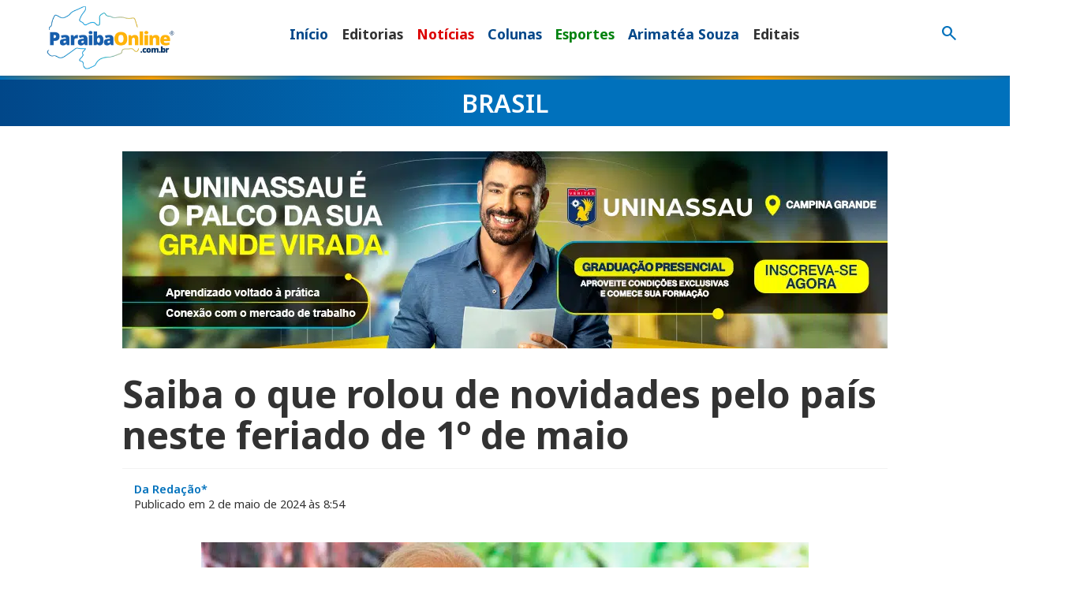

--- FILE ---
content_type: text/html; charset=UTF-8
request_url: https://paraibaonline.com.br/brasil/2024/05/02/saiba-o-que-rolou-de-novidades-pelo-pais-neste-feriado-de-1o-de-maio/
body_size: 29936
content:
<!doctype html>
<html class="no-js" lang="pt-BR" prefix="og: https://ogp.me/ns#">
<head><meta charset="UTF-8"><script>if(navigator.userAgent.match(/MSIE|Internet Explorer/i)||navigator.userAgent.match(/Trident\/7\..*?rv:11/i)){var href=document.location.href;if(!href.match(/[?&]nowprocket/)){if(href.indexOf("?")==-1){if(href.indexOf("#")==-1){document.location.href=href+"?nowprocket=1"}else{document.location.href=href.replace("#","?nowprocket=1#")}}else{if(href.indexOf("#")==-1){document.location.href=href+"&nowprocket=1"}else{document.location.href=href.replace("#","&nowprocket=1#")}}}}</script><script>(()=>{class RocketLazyLoadScripts{constructor(){this.v="2.0.4",this.userEvents=["keydown","keyup","mousedown","mouseup","mousemove","mouseover","mouseout","touchmove","touchstart","touchend","touchcancel","wheel","click","dblclick","input"],this.attributeEvents=["onblur","onclick","oncontextmenu","ondblclick","onfocus","onmousedown","onmouseenter","onmouseleave","onmousemove","onmouseout","onmouseover","onmouseup","onmousewheel","onscroll","onsubmit"]}async t(){this.i(),this.o(),/iP(ad|hone)/.test(navigator.userAgent)&&this.h(),this.u(),this.l(this),this.m(),this.k(this),this.p(this),this._(),await Promise.all([this.R(),this.L()]),this.lastBreath=Date.now(),this.S(this),this.P(),this.D(),this.O(),this.M(),await this.C(this.delayedScripts.normal),await this.C(this.delayedScripts.defer),await this.C(this.delayedScripts.async),await this.T(),await this.F(),await this.j(),await this.A(),window.dispatchEvent(new Event("rocket-allScriptsLoaded")),this.everythingLoaded=!0,this.lastTouchEnd&&await new Promise(t=>setTimeout(t,500-Date.now()+this.lastTouchEnd)),this.I(),this.H(),this.U(),this.W()}i(){this.CSPIssue=sessionStorage.getItem("rocketCSPIssue"),document.addEventListener("securitypolicyviolation",t=>{this.CSPIssue||"script-src-elem"!==t.violatedDirective||"data"!==t.blockedURI||(this.CSPIssue=!0,sessionStorage.setItem("rocketCSPIssue",!0))},{isRocket:!0})}o(){window.addEventListener("pageshow",t=>{this.persisted=t.persisted,this.realWindowLoadedFired=!0},{isRocket:!0}),window.addEventListener("pagehide",()=>{this.onFirstUserAction=null},{isRocket:!0})}h(){let t;function e(e){t=e}window.addEventListener("touchstart",e,{isRocket:!0}),window.addEventListener("touchend",function i(o){o.changedTouches[0]&&t.changedTouches[0]&&Math.abs(o.changedTouches[0].pageX-t.changedTouches[0].pageX)<10&&Math.abs(o.changedTouches[0].pageY-t.changedTouches[0].pageY)<10&&o.timeStamp-t.timeStamp<200&&(window.removeEventListener("touchstart",e,{isRocket:!0}),window.removeEventListener("touchend",i,{isRocket:!0}),"INPUT"===o.target.tagName&&"text"===o.target.type||(o.target.dispatchEvent(new TouchEvent("touchend",{target:o.target,bubbles:!0})),o.target.dispatchEvent(new MouseEvent("mouseover",{target:o.target,bubbles:!0})),o.target.dispatchEvent(new PointerEvent("click",{target:o.target,bubbles:!0,cancelable:!0,detail:1,clientX:o.changedTouches[0].clientX,clientY:o.changedTouches[0].clientY})),event.preventDefault()))},{isRocket:!0})}q(t){this.userActionTriggered||("mousemove"!==t.type||this.firstMousemoveIgnored?"keyup"===t.type||"mouseover"===t.type||"mouseout"===t.type||(this.userActionTriggered=!0,this.onFirstUserAction&&this.onFirstUserAction()):this.firstMousemoveIgnored=!0),"click"===t.type&&t.preventDefault(),t.stopPropagation(),t.stopImmediatePropagation(),"touchstart"===this.lastEvent&&"touchend"===t.type&&(this.lastTouchEnd=Date.now()),"click"===t.type&&(this.lastTouchEnd=0),this.lastEvent=t.type,t.composedPath&&t.composedPath()[0].getRootNode()instanceof ShadowRoot&&(t.rocketTarget=t.composedPath()[0]),this.savedUserEvents.push(t)}u(){this.savedUserEvents=[],this.userEventHandler=this.q.bind(this),this.userEvents.forEach(t=>window.addEventListener(t,this.userEventHandler,{passive:!1,isRocket:!0})),document.addEventListener("visibilitychange",this.userEventHandler,{isRocket:!0})}U(){this.userEvents.forEach(t=>window.removeEventListener(t,this.userEventHandler,{passive:!1,isRocket:!0})),document.removeEventListener("visibilitychange",this.userEventHandler,{isRocket:!0}),this.savedUserEvents.forEach(t=>{(t.rocketTarget||t.target).dispatchEvent(new window[t.constructor.name](t.type,t))})}m(){const t="return false",e=Array.from(this.attributeEvents,t=>"data-rocket-"+t),i="["+this.attributeEvents.join("],[")+"]",o="[data-rocket-"+this.attributeEvents.join("],[data-rocket-")+"]",s=(e,i,o)=>{o&&o!==t&&(e.setAttribute("data-rocket-"+i,o),e["rocket"+i]=new Function("event",o),e.setAttribute(i,t))};new MutationObserver(t=>{for(const n of t)"attributes"===n.type&&(n.attributeName.startsWith("data-rocket-")||this.everythingLoaded?n.attributeName.startsWith("data-rocket-")&&this.everythingLoaded&&this.N(n.target,n.attributeName.substring(12)):s(n.target,n.attributeName,n.target.getAttribute(n.attributeName))),"childList"===n.type&&n.addedNodes.forEach(t=>{if(t.nodeType===Node.ELEMENT_NODE)if(this.everythingLoaded)for(const i of[t,...t.querySelectorAll(o)])for(const t of i.getAttributeNames())e.includes(t)&&this.N(i,t.substring(12));else for(const e of[t,...t.querySelectorAll(i)])for(const t of e.getAttributeNames())this.attributeEvents.includes(t)&&s(e,t,e.getAttribute(t))})}).observe(document,{subtree:!0,childList:!0,attributeFilter:[...this.attributeEvents,...e]})}I(){this.attributeEvents.forEach(t=>{document.querySelectorAll("[data-rocket-"+t+"]").forEach(e=>{this.N(e,t)})})}N(t,e){const i=t.getAttribute("data-rocket-"+e);i&&(t.setAttribute(e,i),t.removeAttribute("data-rocket-"+e))}k(t){Object.defineProperty(HTMLElement.prototype,"onclick",{get(){return this.rocketonclick||null},set(e){this.rocketonclick=e,this.setAttribute(t.everythingLoaded?"onclick":"data-rocket-onclick","this.rocketonclick(event)")}})}S(t){function e(e,i){let o=e[i];e[i]=null,Object.defineProperty(e,i,{get:()=>o,set(s){t.everythingLoaded?o=s:e["rocket"+i]=o=s}})}e(document,"onreadystatechange"),e(window,"onload"),e(window,"onpageshow");try{Object.defineProperty(document,"readyState",{get:()=>t.rocketReadyState,set(e){t.rocketReadyState=e},configurable:!0}),document.readyState="loading"}catch(t){console.log("WPRocket DJE readyState conflict, bypassing")}}l(t){this.originalAddEventListener=EventTarget.prototype.addEventListener,this.originalRemoveEventListener=EventTarget.prototype.removeEventListener,this.savedEventListeners=[],EventTarget.prototype.addEventListener=function(e,i,o){o&&o.isRocket||!t.B(e,this)&&!t.userEvents.includes(e)||t.B(e,this)&&!t.userActionTriggered||e.startsWith("rocket-")||t.everythingLoaded?t.originalAddEventListener.call(this,e,i,o):(t.savedEventListeners.push({target:this,remove:!1,type:e,func:i,options:o}),"mouseenter"!==e&&"mouseleave"!==e||t.originalAddEventListener.call(this,e,t.savedUserEvents.push,o))},EventTarget.prototype.removeEventListener=function(e,i,o){o&&o.isRocket||!t.B(e,this)&&!t.userEvents.includes(e)||t.B(e,this)&&!t.userActionTriggered||e.startsWith("rocket-")||t.everythingLoaded?t.originalRemoveEventListener.call(this,e,i,o):t.savedEventListeners.push({target:this,remove:!0,type:e,func:i,options:o})}}J(t,e){this.savedEventListeners=this.savedEventListeners.filter(i=>{let o=i.type,s=i.target||window;return e!==o||t!==s||(this.B(o,s)&&(i.type="rocket-"+o),this.$(i),!1)})}H(){EventTarget.prototype.addEventListener=this.originalAddEventListener,EventTarget.prototype.removeEventListener=this.originalRemoveEventListener,this.savedEventListeners.forEach(t=>this.$(t))}$(t){t.remove?this.originalRemoveEventListener.call(t.target,t.type,t.func,t.options):this.originalAddEventListener.call(t.target,t.type,t.func,t.options)}p(t){let e;function i(e){return t.everythingLoaded?e:e.split(" ").map(t=>"load"===t||t.startsWith("load.")?"rocket-jquery-load":t).join(" ")}function o(o){function s(e){const s=o.fn[e];o.fn[e]=o.fn.init.prototype[e]=function(){return this[0]===window&&t.userActionTriggered&&("string"==typeof arguments[0]||arguments[0]instanceof String?arguments[0]=i(arguments[0]):"object"==typeof arguments[0]&&Object.keys(arguments[0]).forEach(t=>{const e=arguments[0][t];delete arguments[0][t],arguments[0][i(t)]=e})),s.apply(this,arguments),this}}if(o&&o.fn&&!t.allJQueries.includes(o)){const e={DOMContentLoaded:[],"rocket-DOMContentLoaded":[]};for(const t in e)document.addEventListener(t,()=>{e[t].forEach(t=>t())},{isRocket:!0});o.fn.ready=o.fn.init.prototype.ready=function(i){function s(){parseInt(o.fn.jquery)>2?setTimeout(()=>i.bind(document)(o)):i.bind(document)(o)}return"function"==typeof i&&(t.realDomReadyFired?!t.userActionTriggered||t.fauxDomReadyFired?s():e["rocket-DOMContentLoaded"].push(s):e.DOMContentLoaded.push(s)),o([])},s("on"),s("one"),s("off"),t.allJQueries.push(o)}e=o}t.allJQueries=[],o(window.jQuery),Object.defineProperty(window,"jQuery",{get:()=>e,set(t){o(t)}})}P(){const t=new Map;document.write=document.writeln=function(e){const i=document.currentScript,o=document.createRange(),s=i.parentElement;let n=t.get(i);void 0===n&&(n=i.nextSibling,t.set(i,n));const c=document.createDocumentFragment();o.setStart(c,0),c.appendChild(o.createContextualFragment(e)),s.insertBefore(c,n)}}async R(){return new Promise(t=>{this.userActionTriggered?t():this.onFirstUserAction=t})}async L(){return new Promise(t=>{document.addEventListener("DOMContentLoaded",()=>{this.realDomReadyFired=!0,t()},{isRocket:!0})})}async j(){return this.realWindowLoadedFired?Promise.resolve():new Promise(t=>{window.addEventListener("load",t,{isRocket:!0})})}M(){this.pendingScripts=[];this.scriptsMutationObserver=new MutationObserver(t=>{for(const e of t)e.addedNodes.forEach(t=>{"SCRIPT"!==t.tagName||t.noModule||t.isWPRocket||this.pendingScripts.push({script:t,promise:new Promise(e=>{const i=()=>{const i=this.pendingScripts.findIndex(e=>e.script===t);i>=0&&this.pendingScripts.splice(i,1),e()};t.addEventListener("load",i,{isRocket:!0}),t.addEventListener("error",i,{isRocket:!0}),setTimeout(i,1e3)})})})}),this.scriptsMutationObserver.observe(document,{childList:!0,subtree:!0})}async F(){await this.X(),this.pendingScripts.length?(await this.pendingScripts[0].promise,await this.F()):this.scriptsMutationObserver.disconnect()}D(){this.delayedScripts={normal:[],async:[],defer:[]},document.querySelectorAll("script[type$=rocketlazyloadscript]").forEach(t=>{t.hasAttribute("data-rocket-src")?t.hasAttribute("async")&&!1!==t.async?this.delayedScripts.async.push(t):t.hasAttribute("defer")&&!1!==t.defer||"module"===t.getAttribute("data-rocket-type")?this.delayedScripts.defer.push(t):this.delayedScripts.normal.push(t):this.delayedScripts.normal.push(t)})}async _(){await this.L();let t=[];document.querySelectorAll("script[type$=rocketlazyloadscript][data-rocket-src]").forEach(e=>{let i=e.getAttribute("data-rocket-src");if(i&&!i.startsWith("data:")){i.startsWith("//")&&(i=location.protocol+i);try{const o=new URL(i).origin;o!==location.origin&&t.push({src:o,crossOrigin:e.crossOrigin||"module"===e.getAttribute("data-rocket-type")})}catch(t){}}}),t=[...new Map(t.map(t=>[JSON.stringify(t),t])).values()],this.Y(t,"preconnect")}async G(t){if(await this.K(),!0!==t.noModule||!("noModule"in HTMLScriptElement.prototype))return new Promise(e=>{let i;function o(){(i||t).setAttribute("data-rocket-status","executed"),e()}try{if(navigator.userAgent.includes("Firefox/")||""===navigator.vendor||this.CSPIssue)i=document.createElement("script"),[...t.attributes].forEach(t=>{let e=t.nodeName;"type"!==e&&("data-rocket-type"===e&&(e="type"),"data-rocket-src"===e&&(e="src"),i.setAttribute(e,t.nodeValue))}),t.text&&(i.text=t.text),t.nonce&&(i.nonce=t.nonce),i.hasAttribute("src")?(i.addEventListener("load",o,{isRocket:!0}),i.addEventListener("error",()=>{i.setAttribute("data-rocket-status","failed-network"),e()},{isRocket:!0}),setTimeout(()=>{i.isConnected||e()},1)):(i.text=t.text,o()),i.isWPRocket=!0,t.parentNode.replaceChild(i,t);else{const i=t.getAttribute("data-rocket-type"),s=t.getAttribute("data-rocket-src");i?(t.type=i,t.removeAttribute("data-rocket-type")):t.removeAttribute("type"),t.addEventListener("load",o,{isRocket:!0}),t.addEventListener("error",i=>{this.CSPIssue&&i.target.src.startsWith("data:")?(console.log("WPRocket: CSP fallback activated"),t.removeAttribute("src"),this.G(t).then(e)):(t.setAttribute("data-rocket-status","failed-network"),e())},{isRocket:!0}),s?(t.fetchPriority="high",t.removeAttribute("data-rocket-src"),t.src=s):t.src="data:text/javascript;base64,"+window.btoa(unescape(encodeURIComponent(t.text)))}}catch(i){t.setAttribute("data-rocket-status","failed-transform"),e()}});t.setAttribute("data-rocket-status","skipped")}async C(t){const e=t.shift();return e?(e.isConnected&&await this.G(e),this.C(t)):Promise.resolve()}O(){this.Y([...this.delayedScripts.normal,...this.delayedScripts.defer,...this.delayedScripts.async],"preload")}Y(t,e){this.trash=this.trash||[];let i=!0;var o=document.createDocumentFragment();t.forEach(t=>{const s=t.getAttribute&&t.getAttribute("data-rocket-src")||t.src;if(s&&!s.startsWith("data:")){const n=document.createElement("link");n.href=s,n.rel=e,"preconnect"!==e&&(n.as="script",n.fetchPriority=i?"high":"low"),t.getAttribute&&"module"===t.getAttribute("data-rocket-type")&&(n.crossOrigin=!0),t.crossOrigin&&(n.crossOrigin=t.crossOrigin),t.integrity&&(n.integrity=t.integrity),t.nonce&&(n.nonce=t.nonce),o.appendChild(n),this.trash.push(n),i=!1}}),document.head.appendChild(o)}W(){this.trash.forEach(t=>t.remove())}async T(){try{document.readyState="interactive"}catch(t){}this.fauxDomReadyFired=!0;try{await this.K(),this.J(document,"readystatechange"),document.dispatchEvent(new Event("rocket-readystatechange")),await this.K(),document.rocketonreadystatechange&&document.rocketonreadystatechange(),await this.K(),this.J(document,"DOMContentLoaded"),document.dispatchEvent(new Event("rocket-DOMContentLoaded")),await this.K(),this.J(window,"DOMContentLoaded"),window.dispatchEvent(new Event("rocket-DOMContentLoaded"))}catch(t){console.error(t)}}async A(){try{document.readyState="complete"}catch(t){}try{await this.K(),this.J(document,"readystatechange"),document.dispatchEvent(new Event("rocket-readystatechange")),await this.K(),document.rocketonreadystatechange&&document.rocketonreadystatechange(),await this.K(),this.J(window,"load"),window.dispatchEvent(new Event("rocket-load")),await this.K(),window.rocketonload&&window.rocketonload(),await this.K(),this.allJQueries.forEach(t=>t(window).trigger("rocket-jquery-load")),await this.K(),this.J(window,"pageshow");const t=new Event("rocket-pageshow");t.persisted=this.persisted,window.dispatchEvent(t),await this.K(),window.rocketonpageshow&&window.rocketonpageshow({persisted:this.persisted})}catch(t){console.error(t)}}async K(){Date.now()-this.lastBreath>45&&(await this.X(),this.lastBreath=Date.now())}async X(){return document.hidden?new Promise(t=>setTimeout(t)):new Promise(t=>requestAnimationFrame(t))}B(t,e){return e===document&&"readystatechange"===t||(e===document&&"DOMContentLoaded"===t||(e===window&&"DOMContentLoaded"===t||(e===window&&"load"===t||e===window&&"pageshow"===t)))}static run(){(new RocketLazyLoadScripts).t()}}RocketLazyLoadScripts.run()})();</script>

	<!--meta-tags-->
	
	<meta name="viewport" content="width=device-width, initial-scale=1"/>
	<link rel="profile" href="https://gmpg.org/xfn/11" />
	



<!-- Otimização para mecanismos de pesquisa pelo Rank Math - https://rankmath.com/ -->
<title>Saiba o que rolou de novidades pelo país neste feriado de 1º de maio</title>
<link data-rocket-preload as="style" href="https://fonts.googleapis.com/css2?family=Noto+Sans:ital,wght@0,100..900;1,100..900&#038;family=Playfair+Display:ital,wght@0,400..900;1,400..900&#038;family=Material+Symbols+Outlined:opsz,wght,FILL,GRAD@32,400,0,0&#038;display=swap" rel="preload">
<link href="https://fonts.googleapis.com/css2?family=Noto+Sans:ital,wght@0,100..900;1,100..900&#038;family=Playfair+Display:ital,wght@0,400..900;1,400..900&#038;family=Material+Symbols+Outlined:opsz,wght,FILL,GRAD@32,400,0,0&#038;display=swap" media="print" onload="this.media=&#039;all&#039;" rel="stylesheet">
<noscript data-wpr-hosted-gf-parameters=""><link rel="stylesheet" href="https://fonts.googleapis.com/css2?family=Noto+Sans:ital,wght@0,100..900;1,100..900&#038;family=Playfair+Display:ital,wght@0,400..900;1,400..900&#038;family=Material+Symbols+Outlined:opsz,wght,FILL,GRAD@32,400,0,0&#038;display=swap"></noscript>
<meta name="description" content="Discurso de Lula em evento de 1º de maio, decisão de juros nos EUA, temporais no Rio Grande do Sul e outras notícias"/>
<meta name="robots" content="follow, index, max-snippet:-1, max-video-preview:-1, max-image-preview:large"/>
<link rel="canonical" href="https://paraibaonline.com.br/brasil/2024/05/02/saiba-o-que-rolou-de-novidades-pelo-pais-neste-feriado-de-1o-de-maio/" />
<meta property="og:locale" content="pt_BR" />
<meta property="og:type" content="article" />
<meta property="og:title" content="Saiba o que rolou de novidades pelo país neste feriado de 1º de maio" />
<meta property="og:description" content="Discurso de Lula em evento de 1º de maio, decisão de juros nos EUA, temporais no Rio Grande do Sul e outras notícias" />
<meta property="og:url" content="https://paraibaonline.com.br/brasil/2024/05/02/saiba-o-que-rolou-de-novidades-pelo-pais-neste-feriado-de-1o-de-maio/" />
<meta property="og:site_name" content="ParaibaOnline" />
<meta property="article:publisher" content="https://www.facebook.com/paraibaonline" />
<meta property="article:tag" content="Lula" />
<meta property="article:section" content="Brasil" />
<meta property="og:image" content="https://paraibaonline.com.br/wp-content/uploads/2024/03/lula-da-silva.jpg" />
<meta property="og:image:secure_url" content="https://paraibaonline.com.br/wp-content/uploads/2024/03/lula-da-silva.jpg" />
<meta property="og:image:width" content="980" />
<meta property="og:image:height" content="652" />
<meta property="og:image:alt" content="lula discurso" />
<meta property="og:image:type" content="image/jpeg" />
<meta property="article:published_time" content="2024-05-02T08:54:52-03:00" />
<meta name="twitter:card" content="summary_large_image" />
<meta name="twitter:title" content="Saiba o que rolou de novidades pelo país neste feriado de 1º de maio" />
<meta name="twitter:description" content="Discurso de Lula em evento de 1º de maio, decisão de juros nos EUA, temporais no Rio Grande do Sul e outras notícias" />
<meta name="twitter:site" content="@https://twitter.com/paraiba_online" />
<meta name="twitter:creator" content="@https://twitter.com/paraiba_online" />
<meta name="twitter:image" content="https://paraibaonline.com.br/wp-content/uploads/2024/03/lula-da-silva.jpg" />
<meta name="twitter:label1" content="Escrito por" />
<meta name="twitter:data1" content="Wellington" />
<meta name="twitter:label2" content="Tempo para leitura" />
<meta name="twitter:data2" content="2 minutos" />
<script type="application/ld+json" class="rank-math-schema">{"@context":"https://schema.org","@graph":[{"@type":"Organization","@id":"https://paraibaonline.com.br/#organization","name":"ParaibaOnline","url":"https://paraibaonline.com.br","sameAs":["https://www.facebook.com/paraibaonline","https://twitter.com/https://twitter.com/paraiba_online","https://www.instagram.com/paraiba_online/","https://www.youtube.com/@portalparaibaonline"],"logo":{"@type":"ImageObject","@id":"https://paraibaonline.com.br/#logo","url":"https://paraibaonline.com.br/wp-content/uploads/2025/12/paraibaonline-opengraphic-1024-1024-2025.jpg","contentUrl":"https://paraibaonline.com.br/wp-content/uploads/2025/12/paraibaonline-opengraphic-1024-1024-2025.jpg","caption":"ParaibaOnline","inLanguage":"pt-BR","width":"1024","height":"1024"},"legalName":"vrwebdev"},{"@type":"WebSite","@id":"https://paraibaonline.com.br/#website","url":"https://paraibaonline.com.br","name":"ParaibaOnline","alternateName":"ParaibaOnline","publisher":{"@id":"https://paraibaonline.com.br/#organization"},"inLanguage":"pt-BR"},{"@type":"ImageObject","@id":"https://paraibaonline.com.br/wp-content/uploads/2024/03/lula-da-silva.jpg","url":"https://paraibaonline.com.br/wp-content/uploads/2024/03/lula-da-silva.jpg","width":"980","height":"652","caption":"lula discurso","inLanguage":"pt-BR"},{"@type":"WebPage","@id":"https://paraibaonline.com.br/brasil/2024/05/02/saiba-o-que-rolou-de-novidades-pelo-pais-neste-feriado-de-1o-de-maio/#webpage","url":"https://paraibaonline.com.br/brasil/2024/05/02/saiba-o-que-rolou-de-novidades-pelo-pais-neste-feriado-de-1o-de-maio/","name":"Saiba o que rolou de novidades pelo pa\u00eds neste feriado de 1\u00ba de maio","datePublished":"2024-05-02T08:54:52-03:00","dateModified":"2024-05-02T08:54:52-03:00","isPartOf":{"@id":"https://paraibaonline.com.br/#website"},"primaryImageOfPage":{"@id":"https://paraibaonline.com.br/wp-content/uploads/2024/03/lula-da-silva.jpg"},"inLanguage":"pt-BR"},{"@type":"Person","@id":"https://paraibaonline.com.br/brasil/2024/05/02/saiba-o-que-rolou-de-novidades-pelo-pais-neste-feriado-de-1o-de-maio/#author","name":"Wellington","image":{"@type":"ImageObject","@id":"https://secure.gravatar.com/avatar/85a29f1c148f2ef13a8b47292451c954f3f1c89ca884717bb1b0260be9c52ce8?s=96&amp;r=g","url":"https://secure.gravatar.com/avatar/85a29f1c148f2ef13a8b47292451c954f3f1c89ca884717bb1b0260be9c52ce8?s=96&amp;r=g","caption":"Wellington","inLanguage":"pt-BR"},"worksFor":{"@id":"https://paraibaonline.com.br/#organization"}},{"@type":"NewsArticle","headline":"Saiba o que rolou de novidades pelo pa\u00eds neste feriado de 1\u00ba de maio","keywords":"presidente lula,temporais no Rio Grande do Sul,show de madonna no rio,Virginia Fonseca","datePublished":"2024-05-02T08:54:52-03:00","dateModified":"2024-05-02T08:54:52-03:00","articleSection":"Brasil","author":{"@id":"https://paraibaonline.com.br/brasil/2024/05/02/saiba-o-que-rolou-de-novidades-pelo-pais-neste-feriado-de-1o-de-maio/#author","name":"Wellington"},"publisher":{"@id":"https://paraibaonline.com.br/#organization"},"description":"Discurso de Lula em evento de 1\u00ba de maio, decis\u00e3o de juros nos EUA, temporais no Rio Grande do Sul e outras not\u00edcias","name":"Saiba o que rolou de novidades pelo pa\u00eds neste feriado de 1\u00ba de maio","@id":"https://paraibaonline.com.br/brasil/2024/05/02/saiba-o-que-rolou-de-novidades-pelo-pais-neste-feriado-de-1o-de-maio/#richSnippet","isPartOf":{"@id":"https://paraibaonline.com.br/brasil/2024/05/02/saiba-o-que-rolou-de-novidades-pelo-pais-neste-feriado-de-1o-de-maio/#webpage"},"image":{"@id":"https://paraibaonline.com.br/wp-content/uploads/2024/03/lula-da-silva.jpg"},"inLanguage":"pt-BR","mainEntityOfPage":{"@id":"https://paraibaonline.com.br/brasil/2024/05/02/saiba-o-que-rolou-de-novidades-pelo-pais-neste-feriado-de-1o-de-maio/#webpage"}}]}</script>
<!-- /Plugin de SEO Rank Math para WordPress -->

<link rel='dns-prefetch' href='//static.addtoany.com' />
<link rel='dns-prefetch' href='//maxcdn.bootstrapcdn.com' />
<link rel='dns-prefetch' href='//ajax.googleapis.com' />
<link rel='dns-prefetch' href='//cdn.jsdelivr.net' />
<link href='https://fonts.gstatic.com' crossorigin rel='preconnect' />
<script type="text/javascript" id="wpp-js" src="https://paraibaonline.com.br/wp-content/plugins/wordpress-popular-posts/assets/js/wpp.min.js?ver=7.3.6" data-sampling="0" data-sampling-rate="100" data-api-url="https://paraibaonline.com.br/wp-json/wordpress-popular-posts" data-post-id="18443" data-token="99786cb388" data-lang="0" data-debug="0"></script>
<link rel="alternate" title="oEmbed (JSON)" type="application/json+oembed" href="https://paraibaonline.com.br/wp-json/oembed/1.0/embed?url=https%3A%2F%2Fparaibaonline.com.br%2Fbrasil%2F2024%2F05%2F02%2Fsaiba-o-que-rolou-de-novidades-pelo-pais-neste-feriado-de-1o-de-maio%2F" />
<link rel="alternate" title="oEmbed (XML)" type="text/xml+oembed" href="https://paraibaonline.com.br/wp-json/oembed/1.0/embed?url=https%3A%2F%2Fparaibaonline.com.br%2Fbrasil%2F2024%2F05%2F02%2Fsaiba-o-que-rolou-de-novidades-pelo-pais-neste-feriado-de-1o-de-maio%2F&#038;format=xml" />
<style id='wp-img-auto-sizes-contain-inline-css' type='text/css'>
img:is([sizes=auto i],[sizes^="auto," i]){contain-intrinsic-size:3000px 1500px}
/*# sourceURL=wp-img-auto-sizes-contain-inline-css */
</style>
<style id='wp-emoji-styles-inline-css' type='text/css'>

	img.wp-smiley, img.emoji {
		display: inline !important;
		border: none !important;
		box-shadow: none !important;
		height: 1em !important;
		width: 1em !important;
		margin: 0 0.07em !important;
		vertical-align: -0.1em !important;
		background: none !important;
		padding: 0 !important;
	}
/*# sourceURL=wp-emoji-styles-inline-css */
</style>
<style id='wp-block-library-inline-css' type='text/css'>
:root{--wp-block-synced-color:#7a00df;--wp-block-synced-color--rgb:122,0,223;--wp-bound-block-color:var(--wp-block-synced-color);--wp-editor-canvas-background:#ddd;--wp-admin-theme-color:#007cba;--wp-admin-theme-color--rgb:0,124,186;--wp-admin-theme-color-darker-10:#006ba1;--wp-admin-theme-color-darker-10--rgb:0,107,160.5;--wp-admin-theme-color-darker-20:#005a87;--wp-admin-theme-color-darker-20--rgb:0,90,135;--wp-admin-border-width-focus:2px}@media (min-resolution:192dpi){:root{--wp-admin-border-width-focus:1.5px}}.wp-element-button{cursor:pointer}:root .has-very-light-gray-background-color{background-color:#eee}:root .has-very-dark-gray-background-color{background-color:#313131}:root .has-very-light-gray-color{color:#eee}:root .has-very-dark-gray-color{color:#313131}:root .has-vivid-green-cyan-to-vivid-cyan-blue-gradient-background{background:linear-gradient(135deg,#00d084,#0693e3)}:root .has-purple-crush-gradient-background{background:linear-gradient(135deg,#34e2e4,#4721fb 50%,#ab1dfe)}:root .has-hazy-dawn-gradient-background{background:linear-gradient(135deg,#faaca8,#dad0ec)}:root .has-subdued-olive-gradient-background{background:linear-gradient(135deg,#fafae1,#67a671)}:root .has-atomic-cream-gradient-background{background:linear-gradient(135deg,#fdd79a,#004a59)}:root .has-nightshade-gradient-background{background:linear-gradient(135deg,#330968,#31cdcf)}:root .has-midnight-gradient-background{background:linear-gradient(135deg,#020381,#2874fc)}:root{--wp--preset--font-size--normal:16px;--wp--preset--font-size--huge:42px}.has-regular-font-size{font-size:1em}.has-larger-font-size{font-size:2.625em}.has-normal-font-size{font-size:var(--wp--preset--font-size--normal)}.has-huge-font-size{font-size:var(--wp--preset--font-size--huge)}.has-text-align-center{text-align:center}.has-text-align-left{text-align:left}.has-text-align-right{text-align:right}.has-fit-text{white-space:nowrap!important}#end-resizable-editor-section{display:none}.aligncenter{clear:both}.items-justified-left{justify-content:flex-start}.items-justified-center{justify-content:center}.items-justified-right{justify-content:flex-end}.items-justified-space-between{justify-content:space-between}.screen-reader-text{border:0;clip-path:inset(50%);height:1px;margin:-1px;overflow:hidden;padding:0;position:absolute;width:1px;word-wrap:normal!important}.screen-reader-text:focus{background-color:#ddd;clip-path:none;color:#444;display:block;font-size:1em;height:auto;left:5px;line-height:normal;padding:15px 23px 14px;text-decoration:none;top:5px;width:auto;z-index:100000}html :where(.has-border-color){border-style:solid}html :where([style*=border-top-color]){border-top-style:solid}html :where([style*=border-right-color]){border-right-style:solid}html :where([style*=border-bottom-color]){border-bottom-style:solid}html :where([style*=border-left-color]){border-left-style:solid}html :where([style*=border-width]){border-style:solid}html :where([style*=border-top-width]){border-top-style:solid}html :where([style*=border-right-width]){border-right-style:solid}html :where([style*=border-bottom-width]){border-bottom-style:solid}html :where([style*=border-left-width]){border-left-style:solid}html :where(img[class*=wp-image-]){height:auto;max-width:100%}:where(figure){margin:0 0 1em}html :where(.is-position-sticky){--wp-admin--admin-bar--position-offset:var(--wp-admin--admin-bar--height,0px)}@media screen and (max-width:600px){html :where(.is-position-sticky){--wp-admin--admin-bar--position-offset:0px}}

/*# sourceURL=wp-block-library-inline-css */
</style><style id='global-styles-inline-css' type='text/css'>
:root{--wp--preset--aspect-ratio--square: 1;--wp--preset--aspect-ratio--4-3: 4/3;--wp--preset--aspect-ratio--3-4: 3/4;--wp--preset--aspect-ratio--3-2: 3/2;--wp--preset--aspect-ratio--2-3: 2/3;--wp--preset--aspect-ratio--16-9: 16/9;--wp--preset--aspect-ratio--9-16: 9/16;--wp--preset--color--black: #000000;--wp--preset--color--cyan-bluish-gray: #abb8c3;--wp--preset--color--white: #ffffff;--wp--preset--color--pale-pink: #f78da7;--wp--preset--color--vivid-red: #cf2e2e;--wp--preset--color--luminous-vivid-orange: #ff6900;--wp--preset--color--luminous-vivid-amber: #fcb900;--wp--preset--color--light-green-cyan: #7bdcb5;--wp--preset--color--vivid-green-cyan: #00d084;--wp--preset--color--pale-cyan-blue: #8ed1fc;--wp--preset--color--vivid-cyan-blue: #0693e3;--wp--preset--color--vivid-purple: #9b51e0;--wp--preset--gradient--vivid-cyan-blue-to-vivid-purple: linear-gradient(135deg,rgb(6,147,227) 0%,rgb(155,81,224) 100%);--wp--preset--gradient--light-green-cyan-to-vivid-green-cyan: linear-gradient(135deg,rgb(122,220,180) 0%,rgb(0,208,130) 100%);--wp--preset--gradient--luminous-vivid-amber-to-luminous-vivid-orange: linear-gradient(135deg,rgb(252,185,0) 0%,rgb(255,105,0) 100%);--wp--preset--gradient--luminous-vivid-orange-to-vivid-red: linear-gradient(135deg,rgb(255,105,0) 0%,rgb(207,46,46) 100%);--wp--preset--gradient--very-light-gray-to-cyan-bluish-gray: linear-gradient(135deg,rgb(238,238,238) 0%,rgb(169,184,195) 100%);--wp--preset--gradient--cool-to-warm-spectrum: linear-gradient(135deg,rgb(74,234,220) 0%,rgb(151,120,209) 20%,rgb(207,42,186) 40%,rgb(238,44,130) 60%,rgb(251,105,98) 80%,rgb(254,248,76) 100%);--wp--preset--gradient--blush-light-purple: linear-gradient(135deg,rgb(255,206,236) 0%,rgb(152,150,240) 100%);--wp--preset--gradient--blush-bordeaux: linear-gradient(135deg,rgb(254,205,165) 0%,rgb(254,45,45) 50%,rgb(107,0,62) 100%);--wp--preset--gradient--luminous-dusk: linear-gradient(135deg,rgb(255,203,112) 0%,rgb(199,81,192) 50%,rgb(65,88,208) 100%);--wp--preset--gradient--pale-ocean: linear-gradient(135deg,rgb(255,245,203) 0%,rgb(182,227,212) 50%,rgb(51,167,181) 100%);--wp--preset--gradient--electric-grass: linear-gradient(135deg,rgb(202,248,128) 0%,rgb(113,206,126) 100%);--wp--preset--gradient--midnight: linear-gradient(135deg,rgb(2,3,129) 0%,rgb(40,116,252) 100%);--wp--preset--font-size--small: 13px;--wp--preset--font-size--medium: 20px;--wp--preset--font-size--large: 36px;--wp--preset--font-size--x-large: 42px;--wp--preset--spacing--20: 0.44rem;--wp--preset--spacing--30: 0.67rem;--wp--preset--spacing--40: 1rem;--wp--preset--spacing--50: 1.5rem;--wp--preset--spacing--60: 2.25rem;--wp--preset--spacing--70: 3.38rem;--wp--preset--spacing--80: 5.06rem;--wp--preset--shadow--natural: 6px 6px 9px rgba(0, 0, 0, 0.2);--wp--preset--shadow--deep: 12px 12px 50px rgba(0, 0, 0, 0.4);--wp--preset--shadow--sharp: 6px 6px 0px rgba(0, 0, 0, 0.2);--wp--preset--shadow--outlined: 6px 6px 0px -3px rgb(255, 255, 255), 6px 6px rgb(0, 0, 0);--wp--preset--shadow--crisp: 6px 6px 0px rgb(0, 0, 0);}:where(.is-layout-flex){gap: 0.5em;}:where(.is-layout-grid){gap: 0.5em;}body .is-layout-flex{display: flex;}.is-layout-flex{flex-wrap: wrap;align-items: center;}.is-layout-flex > :is(*, div){margin: 0;}body .is-layout-grid{display: grid;}.is-layout-grid > :is(*, div){margin: 0;}:where(.wp-block-columns.is-layout-flex){gap: 2em;}:where(.wp-block-columns.is-layout-grid){gap: 2em;}:where(.wp-block-post-template.is-layout-flex){gap: 1.25em;}:where(.wp-block-post-template.is-layout-grid){gap: 1.25em;}.has-black-color{color: var(--wp--preset--color--black) !important;}.has-cyan-bluish-gray-color{color: var(--wp--preset--color--cyan-bluish-gray) !important;}.has-white-color{color: var(--wp--preset--color--white) !important;}.has-pale-pink-color{color: var(--wp--preset--color--pale-pink) !important;}.has-vivid-red-color{color: var(--wp--preset--color--vivid-red) !important;}.has-luminous-vivid-orange-color{color: var(--wp--preset--color--luminous-vivid-orange) !important;}.has-luminous-vivid-amber-color{color: var(--wp--preset--color--luminous-vivid-amber) !important;}.has-light-green-cyan-color{color: var(--wp--preset--color--light-green-cyan) !important;}.has-vivid-green-cyan-color{color: var(--wp--preset--color--vivid-green-cyan) !important;}.has-pale-cyan-blue-color{color: var(--wp--preset--color--pale-cyan-blue) !important;}.has-vivid-cyan-blue-color{color: var(--wp--preset--color--vivid-cyan-blue) !important;}.has-vivid-purple-color{color: var(--wp--preset--color--vivid-purple) !important;}.has-black-background-color{background-color: var(--wp--preset--color--black) !important;}.has-cyan-bluish-gray-background-color{background-color: var(--wp--preset--color--cyan-bluish-gray) !important;}.has-white-background-color{background-color: var(--wp--preset--color--white) !important;}.has-pale-pink-background-color{background-color: var(--wp--preset--color--pale-pink) !important;}.has-vivid-red-background-color{background-color: var(--wp--preset--color--vivid-red) !important;}.has-luminous-vivid-orange-background-color{background-color: var(--wp--preset--color--luminous-vivid-orange) !important;}.has-luminous-vivid-amber-background-color{background-color: var(--wp--preset--color--luminous-vivid-amber) !important;}.has-light-green-cyan-background-color{background-color: var(--wp--preset--color--light-green-cyan) !important;}.has-vivid-green-cyan-background-color{background-color: var(--wp--preset--color--vivid-green-cyan) !important;}.has-pale-cyan-blue-background-color{background-color: var(--wp--preset--color--pale-cyan-blue) !important;}.has-vivid-cyan-blue-background-color{background-color: var(--wp--preset--color--vivid-cyan-blue) !important;}.has-vivid-purple-background-color{background-color: var(--wp--preset--color--vivid-purple) !important;}.has-black-border-color{border-color: var(--wp--preset--color--black) !important;}.has-cyan-bluish-gray-border-color{border-color: var(--wp--preset--color--cyan-bluish-gray) !important;}.has-white-border-color{border-color: var(--wp--preset--color--white) !important;}.has-pale-pink-border-color{border-color: var(--wp--preset--color--pale-pink) !important;}.has-vivid-red-border-color{border-color: var(--wp--preset--color--vivid-red) !important;}.has-luminous-vivid-orange-border-color{border-color: var(--wp--preset--color--luminous-vivid-orange) !important;}.has-luminous-vivid-amber-border-color{border-color: var(--wp--preset--color--luminous-vivid-amber) !important;}.has-light-green-cyan-border-color{border-color: var(--wp--preset--color--light-green-cyan) !important;}.has-vivid-green-cyan-border-color{border-color: var(--wp--preset--color--vivid-green-cyan) !important;}.has-pale-cyan-blue-border-color{border-color: var(--wp--preset--color--pale-cyan-blue) !important;}.has-vivid-cyan-blue-border-color{border-color: var(--wp--preset--color--vivid-cyan-blue) !important;}.has-vivid-purple-border-color{border-color: var(--wp--preset--color--vivid-purple) !important;}.has-vivid-cyan-blue-to-vivid-purple-gradient-background{background: var(--wp--preset--gradient--vivid-cyan-blue-to-vivid-purple) !important;}.has-light-green-cyan-to-vivid-green-cyan-gradient-background{background: var(--wp--preset--gradient--light-green-cyan-to-vivid-green-cyan) !important;}.has-luminous-vivid-amber-to-luminous-vivid-orange-gradient-background{background: var(--wp--preset--gradient--luminous-vivid-amber-to-luminous-vivid-orange) !important;}.has-luminous-vivid-orange-to-vivid-red-gradient-background{background: var(--wp--preset--gradient--luminous-vivid-orange-to-vivid-red) !important;}.has-very-light-gray-to-cyan-bluish-gray-gradient-background{background: var(--wp--preset--gradient--very-light-gray-to-cyan-bluish-gray) !important;}.has-cool-to-warm-spectrum-gradient-background{background: var(--wp--preset--gradient--cool-to-warm-spectrum) !important;}.has-blush-light-purple-gradient-background{background: var(--wp--preset--gradient--blush-light-purple) !important;}.has-blush-bordeaux-gradient-background{background: var(--wp--preset--gradient--blush-bordeaux) !important;}.has-luminous-dusk-gradient-background{background: var(--wp--preset--gradient--luminous-dusk) !important;}.has-pale-ocean-gradient-background{background: var(--wp--preset--gradient--pale-ocean) !important;}.has-electric-grass-gradient-background{background: var(--wp--preset--gradient--electric-grass) !important;}.has-midnight-gradient-background{background: var(--wp--preset--gradient--midnight) !important;}.has-small-font-size{font-size: var(--wp--preset--font-size--small) !important;}.has-medium-font-size{font-size: var(--wp--preset--font-size--medium) !important;}.has-large-font-size{font-size: var(--wp--preset--font-size--large) !important;}.has-x-large-font-size{font-size: var(--wp--preset--font-size--x-large) !important;}
/*# sourceURL=global-styles-inline-css */
</style>

<style id='classic-theme-styles-inline-css' type='text/css'>
/*! This file is auto-generated */
.wp-block-button__link{color:#fff;background-color:#32373c;border-radius:9999px;box-shadow:none;text-decoration:none;padding:calc(.667em + 2px) calc(1.333em + 2px);font-size:1.125em}.wp-block-file__button{background:#32373c;color:#fff;text-decoration:none}
/*# sourceURL=/wp-includes/css/classic-themes.min.css */
</style>
<link rel='stylesheet' id='gn-frontend-gnfollow-style-css' href='https://paraibaonline.com.br/wp-content/plugins/gn-publisher/assets/css/gn-frontend-gnfollow.min.css?ver=1.5.26' type='text/css' media='all' />
<link data-minify="1" rel='stylesheet' id='wordpress-popular-posts-css-css' href='https://paraibaonline.com.br/wp-content/cache/min/1/wp-content/plugins/wordpress-popular-posts/assets/css/wpp.css?ver=1768530008' type='text/css' media='all' />
<link data-minify="1" rel='stylesheet' id='bootstrap-css-css' href='https://paraibaonline.com.br/wp-content/cache/min/1/bootstrap/3.3.7/css/bootstrap.min.css?ver=1768530008' type='text/css' media='all' />
<link data-minify="1" rel='stylesheet' id='swiper-css-css' href='https://paraibaonline.com.br/wp-content/cache/min/1/npm/swiper@11/swiper-bundle.min.css?ver=1768530008' type='text/css' media='all' />
<link data-minify="1" rel='stylesheet' id='swiper-custom-css-css' href='https://paraibaonline.com.br/wp-content/cache/min/1/wp-content/themes/paraibaonline_2023_v15/css/swiper_edit.css?ver=1768530008' type='text/css' media='all' />
<link rel='stylesheet' id='addtoany-css' href='https://paraibaonline.com.br/wp-content/plugins/add-to-any/addtoany.min.css?ver=1.16' type='text/css' media='all' />
<style id='rocket-lazyload-inline-css' type='text/css'>
.rll-youtube-player{position:relative;padding-bottom:56.23%;height:0;overflow:hidden;max-width:100%;}.rll-youtube-player:focus-within{outline: 2px solid currentColor;outline-offset: 5px;}.rll-youtube-player iframe{position:absolute;top:0;left:0;width:100%;height:100%;z-index:100;background:0 0}.rll-youtube-player img{bottom:0;display:block;left:0;margin:auto;max-width:100%;width:100%;position:absolute;right:0;top:0;border:none;height:auto;-webkit-transition:.4s all;-moz-transition:.4s all;transition:.4s all}.rll-youtube-player img:hover{-webkit-filter:brightness(75%)}.rll-youtube-player .play{height:100%;width:100%;left:0;top:0;position:absolute;background:var(--wpr-bg-0e922285-a41e-4006-ac24-436363b45244) no-repeat center;background-color: transparent !important;cursor:pointer;border:none;}
/*# sourceURL=rocket-lazyload-inline-css */
</style>
<script type="rocketlazyloadscript" data-rocket-type="text/javascript" id="addtoany-core-js-before">
/* <![CDATA[ */
window.a2a_config=window.a2a_config||{};a2a_config.callbacks=[];a2a_config.overlays=[];a2a_config.templates={};a2a_localize = {
	Share: "Share",
	Save: "Save",
	Subscribe: "Subscribe",
	Email: "Email",
	Bookmark: "Bookmark",
	ShowAll: "Show all",
	ShowLess: "Show less",
	FindServices: "Find service(s)",
	FindAnyServiceToAddTo: "Instantly find any service to add to",
	PoweredBy: "Powered by",
	ShareViaEmail: "Share via email",
	SubscribeViaEmail: "Subscribe via email",
	BookmarkInYourBrowser: "Bookmark in your browser",
	BookmarkInstructions: "Press Ctrl+D or \u2318+D to bookmark this page",
	AddToYourFavorites: "Add to your favorites",
	SendFromWebOrProgram: "Send from any email address or email program",
	EmailProgram: "Email program",
	More: "More&#8230;",
	ThanksForSharing: "Thanks for sharing!",
	ThanksForFollowing: "Thanks for following!"
};


//# sourceURL=addtoany-core-js-before
/* ]]> */
</script>
<script type="rocketlazyloadscript" data-rocket-type="text/javascript" defer data-rocket-src="https://static.addtoany.com/menu/page.js" id="addtoany-core-js"></script>
<script type="rocketlazyloadscript" data-rocket-type="text/javascript" data-rocket-src="https://paraibaonline.com.br/wp-includes/js/jquery/jquery.min.js?ver=3.7.1" id="jquery-core-js" data-rocket-defer defer></script>
<script type="rocketlazyloadscript" data-rocket-type="text/javascript" data-rocket-src="https://paraibaonline.com.br/wp-includes/js/jquery/jquery-migrate.min.js?ver=3.4.1" id="jquery-migrate-js" data-rocket-defer defer></script>
<script type="rocketlazyloadscript" data-rocket-type="text/javascript" defer data-rocket-src="https://paraibaonline.com.br/wp-content/plugins/add-to-any/addtoany.min.js?ver=1.1" id="addtoany-jquery-js"></script>
<script type="rocketlazyloadscript" data-rocket-type="text/javascript" async data-rocket-src="https://maxcdn.bootstrapcdn.com/bootstrap/3.3.7/js/bootstrap.min.js" id="bootstrap-js-js"></script>
<script type="rocketlazyloadscript" data-rocket-type="text/javascript" async data-rocket-src="https://ajax.googleapis.com/ajax/libs/jqueryui/1.9.2/jquery-ui.min.js" id="jquery-ui-cdn-js"></script>
<script type="rocketlazyloadscript" data-rocket-type="text/javascript" data-rocket-src="https://cdn.jsdelivr.net/npm/swiper@11/swiper-bundle.min.js" id="swiper-js-js" data-rocket-defer defer></script>
<link rel="https://api.w.org/" href="https://paraibaonline.com.br/wp-json/" /><link rel="alternate" title="JSON" type="application/json" href="https://paraibaonline.com.br/wp-json/wp/v2/posts/18443" /><link rel="EditURI" type="application/rsd+xml" title="RSD" href="https://paraibaonline.com.br/xmlrpc.php?rsd" />
<meta name="generator" content="WordPress 6.9" />
<link rel='shortlink' href='https://paraibaonline.com.br/?p=18443' />
<!-- start Simple Custom CSS and JS -->
<!-- Alright Tag Manager Start -->
<link rel="preconnect" href="https://tagmanager.alright.network">
<link rel="preconnect" href="https://securepubads.g.doubleclick.net">
<script type="rocketlazyloadscript" async data-rocket-src='https://tagmanager.alright.network/manager/js/container_2MyKwAR4.js'></script>
<!-- Alright Tag Manager End --><!-- end Simple Custom CSS and JS -->
            <style id="wpp-loading-animation-styles">@-webkit-keyframes bgslide{from{background-position-x:0}to{background-position-x:-200%}}@keyframes bgslide{from{background-position-x:0}to{background-position-x:-200%}}.wpp-widget-block-placeholder,.wpp-shortcode-placeholder{margin:0 auto;width:60px;height:3px;background:#dd3737;background:linear-gradient(90deg,#dd3737 0%,#571313 10%,#dd3737 100%);background-size:200% auto;border-radius:3px;-webkit-animation:bgslide 1s infinite linear;animation:bgslide 1s infinite linear}</style>
            <link rel="preload" loading="lazy" as="image" href="https://paraibaonline.com.br/wp-content/uploads/2024/03/lula-da-silva.jpg.webp" /><link rel="icon" href="https://paraibaonline.com.br/wp-content/uploads/2024/02/cropped-favicon-512-480x480.png.webp" sizes="32x32" />
<link rel="icon" href="https://paraibaonline.com.br/wp-content/uploads/2024/02/cropped-favicon-512-480x480.png.webp" sizes="192x192" />
<link rel="apple-touch-icon" href="https://paraibaonline.com.br/wp-content/uploads/2024/02/cropped-favicon-512-480x480.png.webp" />
<meta name="msapplication-TileImage" content="https://paraibaonline.com.br/wp-content/uploads/2024/02/cropped-favicon-512-480x480.png" />
		<style type="text/css" id="wp-custom-css">
			.ads-banner-320 {
	max-height: 360px !important;
}		</style>
		<noscript><style id="rocket-lazyload-nojs-css">.rll-youtube-player, [data-lazy-src]{display:none !important;}</style></noscript>
	<!--theme-browser-->
	<meta name="theme-color" content="rgba(0,113,188,1.00)" />
	<meta name="apple-mobile-web-app-status-bar-style" content="rgba(0,113,188,1.00)" />
	<meta name="msapplication-navbutton-color" content="rgba(0,113,188,1.00)" />
	
	<!-- GOOGLE FONTS PRECONNECT -->
	<link rel="preconnect" href="https://fonts.googleapis.com">
	<link rel="preconnect" href="https://fonts.gstatic.com" crossorigin>

	<!-- NOTO SANS + PLAYFAIR DISPLAY -->
	
	<noscript>
		
	</noscript>

	<!-- MATERIAL SYMBOLS OUTLINED -->
	
	<noscript>
		
	</noscript>

	<!--CSS-RESET-->
	<link data-minify="1" rel="stylesheet" type="text/css" media="all" href="https://paraibaonline.com.br/wp-content/cache/min/1/wp-content/themes/paraibaonline_2023_v15/css/reset.css?ver=1768530008"/>
	
	<!--CSS-->
	<link data-minify="1" rel="stylesheet" id="no-minify" type="text/css" media="all" href="https://paraibaonline.com.br/wp-content/cache/min/1/wp-content/themes/paraibaonline_2023_v15/style.css?ver=1768530008"/>
	<link data-minify="1" rel="stylesheet" type="text/css" media="all" href="https://paraibaonline.com.br/wp-content/cache/min/1/wp-content/themes/paraibaonline_2023_v15/css/header.css?ver=1768530008"/>
	<link data-minify="1" rel="stylesheet" type="text/css" media="all" href="https://paraibaonline.com.br/wp-content/cache/background-css/1/paraibaonline.com.br/wp-content/cache/min/1/wp-content/themes/paraibaonline_2023_v15/css/home.css?ver=1768530008&wpr_t=1768713729"/>
	<link data-minify="1" rel="stylesheet" type="text/css" media="all" href="https://paraibaonline.com.br/wp-content/cache/min/1/wp-content/themes/paraibaonline_2023_v15/css/page.css?ver=1768530008"/>
	<link data-minify="1" rel="stylesheet" type="text/css" media="all" href="https://paraibaonline.com.br/wp-content/cache/min/1/wp-content/themes/paraibaonline_2023_v15/css/page-responsive.css?ver=1768530008"/>
	<link data-minify="1" rel="stylesheet" type="text/css" media="all" href="https://paraibaonline.com.br/wp-content/cache/background-css/1/paraibaonline.com.br/wp-content/cache/min/1/wp-content/themes/paraibaonline_2023_v15/css/blog.css?ver=1768530008&wpr_t=1768713729"/>
	<link data-minify="1" rel="stylesheet" type="text/css" media="all" href="https://paraibaonline.com.br/wp-content/cache/min/1/wp-content/themes/paraibaonline_2023_v15/css/ads.css?ver=1768530008"/>
	<link data-minify="1" rel="stylesheet" type="text/css" media="all" href="https://paraibaonline.com.br/wp-content/cache/min/1/wp-content/themes/paraibaonline_2023_v15/css/custom-plugins.css?ver=1768530008"/>
	<link data-minify="1" rel="stylesheet" type="text/css" media="all" href="https://paraibaonline.com.br/wp-content/cache/min/1/wp-content/themes/paraibaonline_2023_v15/css/footer.css?ver=1768530008"/>
	<link data-minify="1" rel="stylesheet" type="text/css" media="all" href="https://paraibaonline.com.br/wp-content/cache/min/1/wp-content/themes/paraibaonline_2023_v15/css/responsive.css?ver=1768530008"/>

	<!--JS-->
	<script type="rocketlazyloadscript" data-rocket-src="https://ajax.googleapis.com/ajax/libs/jquery/3.7.1/jquery.min.js" data-rocket-defer defer></script>
		
	<!--SEO-->
	<meta name="author" content="Beecube"/>

	<!-- Google tag (gtag.js) -->
	<script type="rocketlazyloadscript" async data-rocket-src="https://www.googletagmanager.com/gtag/js?id=G-EZ608866GZ"></script>
	<script type="rocketlazyloadscript">
	window.dataLayer = window.dataLayer || [];
	function gtag(){dataLayer.push(arguments);}
	gtag('js', new Date());

	gtag('config', 'G-EZ608866GZ');
	</script>

</script>

<style id="wpr-lazyload-bg-container"></style><style id="wpr-lazyload-bg-exclusion"></style>
<noscript>
<style id="wpr-lazyload-bg-nostyle">.block-videos{--wpr-bg-5724a9a2-4ff2-47ae-9639-40a1a10c16a3: url('https://paraibaonline.com.br/wp-content/themes/paraibaonline_2023_v15/img/overlayer/bg-videos.png');}.block-colunas{--wpr-bg-e336e9d7-9ba3-42b4-9382-b268a5f2cabc: url('https://paraibaonline.com.br/wp-content/themes/paraibaonline_2023_v15/img/overlayer/bg-colunas.png');}.headline-block-five-news-topic a.post{--wpr-bg-86bba26c-f43a-4739-8524-fd2dc1f7bfea: url('https://paraibaonline.com.br/wp-content/themes/paraibaonline_2023_v15/img/overlayer/bg-li.jpg');}.rll-youtube-player .play{--wpr-bg-0e922285-a41e-4006-ac24-436363b45244: url('https://paraibaonline.com.br/wp-content/plugins/wp-rocket/assets/img/youtube.png');}</style>
</noscript>
<script type="application/javascript">const rocket_pairs = [{"selector":".block-videos","style":".block-videos{--wpr-bg-5724a9a2-4ff2-47ae-9639-40a1a10c16a3: url('https:\/\/paraibaonline.com.br\/wp-content\/themes\/paraibaonline_2023_v15\/img\/overlayer\/bg-videos.png');}","hash":"5724a9a2-4ff2-47ae-9639-40a1a10c16a3","url":"https:\/\/paraibaonline.com.br\/wp-content\/themes\/paraibaonline_2023_v15\/img\/overlayer\/bg-videos.png"},{"selector":".block-colunas","style":".block-colunas{--wpr-bg-e336e9d7-9ba3-42b4-9382-b268a5f2cabc: url('https:\/\/paraibaonline.com.br\/wp-content\/themes\/paraibaonline_2023_v15\/img\/overlayer\/bg-colunas.png');}","hash":"e336e9d7-9ba3-42b4-9382-b268a5f2cabc","url":"https:\/\/paraibaonline.com.br\/wp-content\/themes\/paraibaonline_2023_v15\/img\/overlayer\/bg-colunas.png"},{"selector":".headline-block-five-news-topic a.post","style":".headline-block-five-news-topic a.post{--wpr-bg-86bba26c-f43a-4739-8524-fd2dc1f7bfea: url('https:\/\/paraibaonline.com.br\/wp-content\/themes\/paraibaonline_2023_v15\/img\/overlayer\/bg-li.jpg');}","hash":"86bba26c-f43a-4739-8524-fd2dc1f7bfea","url":"https:\/\/paraibaonline.com.br\/wp-content\/themes\/paraibaonline_2023_v15\/img\/overlayer\/bg-li.jpg"},{"selector":".rll-youtube-player .play","style":".rll-youtube-player .play{--wpr-bg-0e922285-a41e-4006-ac24-436363b45244: url('https:\/\/paraibaonline.com.br\/wp-content\/plugins\/wp-rocket\/assets\/img\/youtube.png');}","hash":"0e922285-a41e-4006-ac24-436363b45244","url":"https:\/\/paraibaonline.com.br\/wp-content\/plugins\/wp-rocket\/assets\/img\/youtube.png"}]; const rocket_excluded_pairs = [];</script><meta name="generator" content="WP Rocket 3.20.3" data-wpr-features="wpr_lazyload_css_bg_img wpr_delay_js wpr_defer_js wpr_lazyload_images wpr_lazyload_iframes wpr_image_dimensions wpr_cache_webp wpr_minify_css wpr_preload_links wpr_desktop" />
<script type="application/ld+json" class="gnpub-schema-markup-output">
{"@context":"https:\/\/schema.org\/","@type":"NewsArticle","@id":"https:\/\/paraibaonline.com.br\/brasil\/2024\/05\/02\/saiba-o-que-rolou-de-novidades-pelo-pais-neste-feriado-de-1o-de-maio\/#newsarticle","url":"https:\/\/paraibaonline.com.br\/brasil\/2024\/05\/02\/saiba-o-que-rolou-de-novidades-pelo-pais-neste-feriado-de-1o-de-maio\/","image":{"@type":"ImageObject","url":"https:\/\/paraibaonline.com.br\/wp-content\/uploads\/2024\/03\/lula-da-silva-480x480.jpg","width":480,"height":480},"headline":"Saiba o que rolou de novidades pelo pa\u00eds neste feriado de 1\u00ba de maio","mainEntityOfPage":"https:\/\/paraibaonline.com.br\/brasil\/2024\/05\/02\/saiba-o-que-rolou-de-novidades-pelo-pais-neste-feriado-de-1o-de-maio\/","datePublished":"2024-05-02T08:54:52-03:00","dateModified":"2024-05-02T08:54:52-03:00","description":"Discurso de Lula em evento de 1\u00ba de maio, decis\u00e3o de juros nos EUA, temporais no Rio Grande do Sul e outras not\u00edcias para come\u00e7ar esta quinta-feira (2). GOVERNO LULA Lula faz campanha para Boulos no 1\u00ba de Maio, fala em 'guerra' e enfrenta acusa\u00e7\u00e3o de infra\u00e7\u00e3o eleitoral. Presidente pede voto em candidato do PSOL","articleSection":"Brasil","articleBody":"Discurso de Lula em evento de 1\u00ba de maio, decis\u00e3o de juros nos EUA, temporais no Rio Grande do Sul e outras not\u00edcias para come\u00e7ar esta quinta-feira (2).\r\n\r\nGOVERNO LULA\r\nLula faz campanha para Boulos no 1\u00ba de Maio, fala em 'guerra' e enfrenta acusa\u00e7\u00e3o de infra\u00e7\u00e3o eleitoral. Presidente pede voto em candidato do PSOL na elei\u00e7\u00e3o municipal de SP; campanha de Nunes ir\u00e1 \u00e0 Justi\u00e7a.\r\n\r\nGoverno apaga v\u00eddeo em que presidente pediu voto a Boulos.\r\n\r\nPetista ataca desonera\u00e7\u00e3o da folha em ato esvaziado do Dia do Trabalho.\r\n\r\nGOVERNO LULA\r\nLula sanciona reajuste da tabela do Imposto de Renda no Dia do Trabalho em Itaquera. Lei estende faixa de isen\u00e7\u00e3o do IR para at\u00e9 dois sal\u00e1rios m\u00ednimos; medida ocorreu em ato unificado pelo 1\u00ba de Maio.\r\n\r\nECONOMIA\r\nMoody's eleva para positiva perspectiva de nota de cr\u00e9dito do Brasil. Ag\u00eancia avalia que possibilidades de crescimento real do PIB est\u00e3o mais robustas, mas ainda enxerga riscos fiscais.\r\n\r\nCHUVA NO RS\r\nGovernador do RS cita cen\u00e1rio de guerra, refor\u00e7a pedido de ajuda e Lula marca ida ao estado. Eduardo Leite (PSDB) solicitou apoio das For\u00e7as Armadas; temporais j\u00e1 causaram dez mortes e 21 desaparecidos.\r\n'Dever\u00e1 ser o maior desastre do nosso estado', diz Leite.\r\n\r\nRIO\r\nMinist\u00e9rio P\u00fablico do RJ denuncia mulher presa em caso de idoso morto em banco. Erika Nunes \u00e9 acusada de vilip\u00eandio de cad\u00e1ver e tentativa de furto mediante fraude;\r\n\r\nOUTRO LADO: defesa nega os crimes e afirma que provar\u00e1 que cliente estava em nega\u00e7\u00e3o.\r\n\r\nCOL\u00d4MBIA\r\nPetro anuncia que Col\u00f4mbia vai romper rela\u00e7\u00f5es diplom\u00e1ticas com Israel. Presidente chama Binyamin Netanyahu de genocida durante marcha de apoiadores no Dia do Trabalhador.\r\n\r\nESTADOS UNIDOS\r\nOpera\u00e7\u00e3o da pol\u00edcia em Columbia gerou medo e tens\u00e3o, diz aluno brasileiro. Estudante brasiliense afirma ter visto a\u00e7\u00e3o dura dos agentes e conta que colegas tiveram crises de p\u00e2nico e ansiedade.\r\nTrump diz que a\u00e7\u00e3o da pol\u00edcia contra estudantes \u00e9 'coisa linda de se ver'.\r\n\r\nVACINA\r\nVacina\u00e7\u00e3o da gripe \u00e9 ampliada para todos com mais de seis meses de idade. Na cidade de S\u00e3o Paulo, o p\u00fablico poder\u00e1 se vacinar a partir desta quinta (2) em qualquer UBS do munic\u00edpio.\r\n\r\nVOC\u00ca VIU?\r\nEmbaixador da Coreia do Sul celebra viraliza\u00e7\u00e3o e diz que samba tamb\u00e9m \u00e9 diplomacia: 'Contagioso'. Lim Ki-mo se tornou queridinho nas redes ao entoar cl\u00e1ssicos do samba e da MPB em karaok\u00eas.\r\n\r\nMADONNA NO RIO\r\nMadonna receber\u00e1 cach\u00ea de R$ 17 milh\u00f5es por show no Rio; veja gastos do evento. Custos, que incluem ainda transporte de carga a R$ 20 milh\u00f5es, foram especificados por produtora ao governo do estado.\r\n\r\nM\u00daSICA\r\nBruno Mars voltar\u00e1 ao Brasil para show no est\u00e1dio do Morumbi. Live Nation confirma retorno do artista; datas e abertura de ingressos ser\u00e3o confirmados em breve.\r\n\r\nLIVROS\r\nPor onde come\u00e7ar a ler Paul Auster, expoente prol\u00edfico da literatura morto nesta ter\u00e7a. Americano deixou 20 romances e mais livros de poesia e n\u00e3o fic\u00e7\u00e3o; veja alguns destaques de sua obra.\r\n\r\nTIKTOK\r\nVirginia Fonseca emplaca na televis\u00e3o e sobe audi\u00eancia do SBT em todo o Brasil. Sabadou, primeira investida da influenciadora como apresentadora, eleva os \u00edndices pelo pa\u00eds.\r\n\r\n*Folhapress","keywords":"Lula, ","name":"Saiba o que rolou de novidades pelo pa\u00eds neste feriado de 1\u00ba de maio","thumbnailUrl":"https:\/\/paraibaonline.com.br\/wp-content\/uploads\/2024\/03\/lula-da-silva-480x480.jpg","wordCount":480,"timeRequired":"PT2M8S","mainEntity":{"@type":"WebPage","@id":"https:\/\/paraibaonline.com.br\/brasil\/2024\/05\/02\/saiba-o-que-rolou-de-novidades-pelo-pais-neste-feriado-de-1o-de-maio\/"},"author":{"@type":"Person","name":"Wellington","url":"https:\/\/paraibaonline.com.br\/author\/leto\/","sameAs":[],"image":{"@type":"ImageObject","url":"https:\/\/secure.gravatar.com\/avatar\/85a29f1c148f2ef13a8b47292451c954f3f1c89ca884717bb1b0260be9c52ce8?s=96&r=g","height":96,"width":96}},"editor":{"@type":"Person","name":"Wellington","url":"https:\/\/paraibaonline.com.br\/author\/leto\/","sameAs":[],"image":{"@type":"ImageObject","url":"https:\/\/secure.gravatar.com\/avatar\/85a29f1c148f2ef13a8b47292451c954f3f1c89ca884717bb1b0260be9c52ce8?s=96&r=g","height":96,"width":96}}}
</script>
</head>
<body class="wp-singular post-template-default single single-post postid-18443 single-format-standard wp-theme-paraibaonline_2023_v15">
<!--
	<style>
		#preloader {
			background-color: rgba(0, 32, 92, 1.00);
			background-image: url(https://paraibaonline.com.br/wp-content/themes/paraibaonline_2023_v15/img/icons/favicon.png), url(https://paraibaonline.com.br/wp-content/themes/paraibaonline_2023_v15/img/icons/simple_loading.gif);
			background-position: center 45%, center 70%;
			background-repeat: no-repeat;
			background-size: 200px, 50px;
			height: 100vh;
			width: 100%;
			position: fixed;
			top: 0;
			z-index: 9999;
		}
	</style>

	<div id="preloader"></div>
-->
	<!--BACK-TO-START-->
	<div id="nav-inicio"></div>

	<!--HEADER-->
	<header data-rocket-location-hash="639a8427519e153a208a5bba533a62d8" id="header">
		<div data-rocket-location-hash="6005da2017e5fd3302f88d75d9af55c2" class="container">
			<div data-rocket-location-hash="8cf8b233c168af269a213b6e05d249f9" class="row">
				<!---->
				<div class="col-xs-4 col-sm-2 col-md-2 col-lg-2">
					<div class="logo">
						<a href="https://paraibaonline.com.br/">
							<img class="img-responsive" src="data:image/svg+xml,%3Csvg%20xmlns='http://www.w3.org/2000/svg'%20viewBox='0%200%20350%20174'%3E%3C/svg%3E" alt="ParaibaOnline" width="350" height="174" alt="ParaibaOnline"  title="ParaibaOnline" data-lazy-src="https://paraibaonline.com.br/wp-content/themes/paraibaonline_2023_v15/img/icons/logo-pb-2025-r.webp"><noscript><img class="img-responsive" src="https://paraibaonline.com.br/wp-content/themes/paraibaonline_2023_v15/img/icons/logo-pb-2025-r.webp" alt="ParaibaOnline" width="350" height="174" alt="ParaibaOnline"  title="ParaibaOnline"></noscript>
						</a>
					</div>
				</div>
				<!---->
				<div class="col-xs-5 col-sm-5 col-md-9 col-lg-9">
					<div class="menu-nav">
						<div data-rocket-location-hash="57f5f94b700c18128ff11e2d8b2bec34" class="container-fluid">
							<div class="">
								<div class="col-xs-12 col-sm-12 col-md-12 col-lg-12 hidden-xs hidden-sm">
									<nav>
										<div class="menu-principal-container"><ul id="menu-principal" class="menu"><li id="menu-item-437" class="darkblue menu-item menu-item-type-custom menu-item-object-custom menu-item-home menu-item-437"><a href="https://paraibaonline.com.br/">Início</a></li>
<li id="menu-item-438" class="button-btn-mega-menu-wide menu-item menu-item-type-custom menu-item-object-custom menu-item-438"><a href="#">Editorias</a></li>
<li id="menu-item-439" class="red menu-item menu-item-type-post_type menu-item-object-page current_page_parent menu-item-439"><a href="https://paraibaonline.com.br/ultimas-noticias/">Notícias</a></li>
<li id="menu-item-440" class="darkblue menu-item menu-item-type-post_type menu-item-object-page menu-item-440"><a href="https://paraibaonline.com.br/blogs-e-colunas/">Colunas</a></li>
<li id="menu-item-441" class="green menu-item menu-item-type-post_type menu-item-object-page menu-item-441"><a href="https://paraibaonline.com.br/esportes/">Esportes</a></li>
<li id="menu-item-442" class="darkblue menu-item menu-item-type-post_type menu-item-object-page menu-item-442"><a href="https://paraibaonline.com.br/arimatea-souza/">Arimatéa Souza</a></li>
<li id="menu-item-28635" class="menu-item menu-item-type-custom menu-item-object-custom menu-item-28635"><a href="https://paraibaonline.com.br/editais/">Editais</a></li>
<li id="menu-item-105381" class="red hidden menu-item menu-item-type-taxonomy menu-item-object-category menu-item-105381"><a href="https://paraibaonline.com.br/noticias/sao-joao/">São João</a></li>
</ul></div>									</nav>
								</div>
							</div><!--/row-->
						</div> <!--/container-->	
					</div>
				</div>
				<!---->
				<div class="col-xs-5 col-sm-5 col-md-1 col-lg-1 hidden-xs hidden-sm hidden-md* hidden-lg*">
					<div class="social-links">
						<a class="hidden" href="#" aria-label="Facebook"><i class="fab fa-facebook-square"></i></a>
						<a class="hidden" href="#" aria-label="Instagram"><i class="fab fa-instagram-square"></i></a>
						<a class="hidden" href="#" aria-label="WhatsApp"><i class="fab fa-whatsapp-square"></i></a>
						<a class="hidden" href="#" aria-label="Youtube"><i class="fab fa-youtube"></i></a>
						<p class="button-btn-search-nav"><span class="material-symbols-outlined">search</span></p>
					</div>
				</div>				
				<!---->
				<div class="col-xs-8 col-sm-10 col-md-6 col-lg-6 hidden-md hidden-lg">
					<div class="menu-nav">
						<p class="close-menu-nav hidden-md hidden-lg"><span class="material-symbols-outlined">menu</span></p>
						<p class="close-button-btn-search hidden-md hidden-lg"><span class="material-symbols-outlined">search</span></p>
					</div>
				</div>
			</div><!--/row-->
		</div> <!--/container-->
		<div data-rocket-location-hash="392c84e1db8c5395b6bf8ed4497dcc56" class="mobile-menu-nav hidden-md hidden-lg">
			<div data-rocket-location-hash="32c5c7e37ea17d9a98b3abadb58964bf" class="container-fluid">
				<div data-rocket-location-hash="2cc841d2806ca2ee6364e99c27dace91" class="row">
					<div class="col-xs-12 col-sm-12 col-md-12 col-lg-12">
						<p class="close-nav">Fechar</p>
					</div>
				</div>
			</div>
			<div data-rocket-location-hash="cbb8d16c7801f1e8011a8d1213f8b4e9" class="menu-principal-mobile-container"><ul id="menu-principal-mobile" class="menu"><li id="menu-item-443" class="menu-item menu-item-type-custom menu-item-object-custom menu-item-home menu-item-443"><a href="https://paraibaonline.com.br/">Início</a></li>
<li id="menu-item-464" class="menu-item menu-item-type-post_type menu-item-object-page current_page_parent menu-item-464"><a href="https://paraibaonline.com.br/ultimas-noticias/">Notícias</a></li>
<li id="menu-item-451" class="toggle sub-menu-col-1 menu-item menu-item-type-custom menu-item-object-custom menu-item-has-children menu-item-451"><a href="#">Editorias <span class="material-symbols-outlined">keyboard_arrow_down</span></a>
<ul class="sub-menu">
	<li id="menu-item-452" class="menu-item menu-item-type-taxonomy menu-item-object-category current-post-ancestor current-menu-parent current-post-parent menu-item-452"><a href="https://paraibaonline.com.br/noticias/brasil/">Brasil</a></li>
	<li id="menu-item-453" class="menu-item menu-item-type-taxonomy menu-item-object-category menu-item-453"><a href="https://paraibaonline.com.br/noticias/concurso-e-emprego/">Concurso e Emprego</a></li>
	<li id="menu-item-454" class="menu-item menu-item-type-taxonomy menu-item-object-category menu-item-454"><a href="https://paraibaonline.com.br/noticias/economia/">Economia</a></li>
	<li id="menu-item-455" class="menu-item menu-item-type-taxonomy menu-item-object-category menu-item-455"><a href="https://paraibaonline.com.br/noticias/educacao-e-ciencia/">Educação e Ciência</a></li>
	<li id="menu-item-456" class="menu-item menu-item-type-taxonomy menu-item-object-category menu-item-456"><a href="https://paraibaonline.com.br/noticias/eleicoes/">Eleições</a></li>
	<li id="menu-item-457" class="menu-item menu-item-type-taxonomy menu-item-object-category menu-item-457"><a href="https://paraibaonline.com.br/noticias/entretenimento/">Entretenimento</a></li>
	<li id="menu-item-458" class="menu-item menu-item-type-taxonomy menu-item-object-category menu-item-458"><a href="https://paraibaonline.com.br/noticias/fuxico/">Fuxico</a></li>
	<li id="menu-item-459" class="menu-item menu-item-type-taxonomy menu-item-object-category menu-item-459"><a href="https://paraibaonline.com.br/noticias/paraiba/">Paraíba</a></li>
	<li id="menu-item-460" class="menu-item menu-item-type-taxonomy menu-item-object-category menu-item-460"><a href="https://paraibaonline.com.br/noticias/policial/">Policial</a></li>
	<li id="menu-item-461" class="menu-item menu-item-type-taxonomy menu-item-object-category menu-item-461"><a href="https://paraibaonline.com.br/noticias/politica/">Política</a></li>
	<li id="menu-item-462" class="menu-item menu-item-type-taxonomy menu-item-object-category menu-item-462"><a href="https://paraibaonline.com.br/noticias/saude-e-bem-estar/">Saúde e Bem-estar</a></li>
	<li id="menu-item-463" class="menu-item menu-item-type-taxonomy menu-item-object-category menu-item-463"><a href="https://paraibaonline.com.br/noticias/tecnologia/">Tecnologia</a></li>
	<li id="menu-item-101137" class="menu-item menu-item-type-taxonomy menu-item-object-category menu-item-101137"><a href="https://paraibaonline.com.br/noticias/turismo-gastronomia/">Turismo &amp; Gastronomia</a></li>
</ul>
</li>
<li id="menu-item-40538" class="menu-item menu-item-type-post_type menu-item-object-page menu-item-40538"><a href="https://paraibaonline.com.br/cidades/campina-grande/">Campina Grande</a></li>
<li id="menu-item-40539" class="menu-item menu-item-type-post_type menu-item-object-page menu-item-40539"><a href="https://paraibaonline.com.br/cidades/joao-pessoa/">João Pessoa</a></li>
<li id="menu-item-448" class="toggle sub-menu-col-1 menu-item menu-item-type-custom menu-item-object-custom menu-item-has-children menu-item-448"><a href="#">Cidades e Regiões <span class="material-symbols-outlined">keyboard_arrow_down</span></a>
<ul class="sub-menu">
	<li id="menu-item-449" class="menu-item menu-item-type-post_type menu-item-object-page menu-item-449"><a href="https://paraibaonline.com.br/cidades/joao-pessoa/">João Pessoa</a></li>
	<li id="menu-item-450" class="menu-item menu-item-type-post_type menu-item-object-page menu-item-450"><a href="https://paraibaonline.com.br/cidades/campina-grande/">Campina Grande</a></li>
	<li id="menu-item-6839" class="menu-item menu-item-type-taxonomy menu-item-object-cidades menu-item-6839"><a href="https://paraibaonline.com.br/cidades-e-regioes/agreste/">Agreste</a></li>
	<li id="menu-item-6840" class="menu-item menu-item-type-taxonomy menu-item-object-cidades menu-item-6840"><a href="https://paraibaonline.com.br/cidades-e-regioes/brejo/">Brejo</a></li>
	<li id="menu-item-6841" class="menu-item menu-item-type-taxonomy menu-item-object-cidades menu-item-6841"><a href="https://paraibaonline.com.br/cidades-e-regioes/cariri/">Cariri</a></li>
	<li id="menu-item-6842" class="menu-item menu-item-type-taxonomy menu-item-object-cidades menu-item-6842"><a href="https://paraibaonline.com.br/cidades-e-regioes/curimatau/">Curimataú</a></li>
	<li id="menu-item-6843" class="menu-item menu-item-type-taxonomy menu-item-object-cidades menu-item-6843"><a href="https://paraibaonline.com.br/cidades-e-regioes/mata-paraibana/">Mata paraibana</a></li>
	<li id="menu-item-6844" class="menu-item menu-item-type-taxonomy menu-item-object-cidades menu-item-6844"><a href="https://paraibaonline.com.br/cidades-e-regioes/sertao/">Sertão</a></li>
</ul>
</li>
<li id="menu-item-466" class="menu-item menu-item-type-post_type menu-item-object-page menu-item-466"><a href="https://paraibaonline.com.br/blogs-e-colunas/">Colunas</a></li>
<li id="menu-item-467" class="menu-item menu-item-type-post_type menu-item-object-page menu-item-467"><a href="https://paraibaonline.com.br/esportes/">Esportes</a></li>
<li id="menu-item-465" class="menu-item menu-item-type-post_type menu-item-object-page menu-item-465"><a href="https://paraibaonline.com.br/arimatea-souza/">Arimatéa Souza</a></li>
<li id="menu-item-3393" class="menu-item menu-item-type-taxonomy menu-item-object-cat_arimatea_souza menu-item-3393"><a href="https://paraibaonline.com.br/arimatea-souza/aparte/">Coluna Aparte</a></li>
<li id="menu-item-28634" class="menu-item menu-item-type-custom menu-item-object-custom menu-item-28634"><a href="https://paraibaonline.com.br/editais/">Editais</a></li>
<li id="menu-item-105380" class="hidden menu-item menu-item-type-taxonomy menu-item-object-category menu-item-105380"><a href="https://paraibaonline.com.br/noticias/sao-joao/">São João</a></li>
</ul></div>		</div>
		<!--mobile-search-form-block-->
		<div data-rocket-location-hash="9354ef922eebfd60d8fda18bad7b85cd" class="mobile-search-form">
			<div data-rocket-location-hash="7ebf1f68fc01b29700f287223ccf3562" class="container-fluid">
				<div data-rocket-location-hash="594e3b65b8bd7e7c7f75f6b27a568936" class="row">
					<div class="col-xs-12 col-sm-12 col-md-12 col-lg-12">
						<p class="close-search">Fechar</p>
					</div>
				</div>
			</div>
			<div data-rocket-location-hash="04b24f2a01e05ca636ff58e62299aa1e" class="container">
				<div data-rocket-location-hash="baaaa8653beedfd23b2dc65cba91a900" class="row">
					<div class="col-xs-12 col-sm-12 col-md-12 col-lg-12">
						<div class="col-xs-12 col-sm-10 col-md-8 col-lg-6 col-sm-offset-1 col-md-offset-2 col-lg-offset-3">
							<p class="description">O que você procura?</p>
							<form role="search" method="get" id="searchform" action="https://paraibaonline.com.br/">
	<input type="text" value="" name="s" id="s" placeholder="Digite algo para iniciar a pesquisa">
	<input type="submit" value="Buscar" />
</form>
							<div class="suggestion-links mt-3 hidden-xs hidden-sm">
								<p class="pb-1">Conteúdo em alta</p>
								<ul class="mt-1">
									<div class="wpp-shortcode"><script type="application/json" data-id="wpp-shortcode-inline-js">{"title":"","limit":"3","offset":0,"range":"last7days","time_quantity":24,"time_unit":"hour","freshness":false,"order_by":"views","post_type":"post","pid":"","exclude":"","cat":"","taxonomy":"category","term_id":"","author":"","shorten_title":{"active":false,"length":0,"words":false},"post-excerpt":{"active":false,"length":0,"keep_format":false,"words":false},"thumbnail":{"active":false,"build":"manual","width":0,"height":0},"rating":false,"stats_tag":{"comment_count":false,"views":true,"author":false,"date":{"active":false,"format":"F j, Y"},"category":false,"taxonomy":{"active":false,"name":"category"}},"markup":{"custom_html":true,"wpp-start":"","wpp-end":"","title-start":"<h2>","title-end":"<\/h2>","post-html":"&lt;!--post--&gt;\n\t\t\t\t\t\t\t\t\t\t\t\t\t\t\t&lt;li&gt;&lt;a href=&quot;{url}&quot;&gt;{text_title}&lt;\/a&gt;&lt;\/li&gt;"},"theme":{"name":""}}</script><div class="wpp-shortcode-placeholder"></div></div>								</ul>
							</div>
						</div>
					</div>
				</div>
			</div>
		</div>
		<!--mobile-search-form-block-->
		<div data-rocket-location-hash="71ce7112a409b6b713cdbec647578b5a" class="mega-menu-wide">
			<div class="container-fluid">
				<div data-rocket-location-hash="e42129b08e484bbff285025749726f7b" class="row">
					<div class="col-xs-12 col-sm-12 col-md-12 col-lg-12">
						<p class="close-mega-menu-wide"><i class="fas fa-times"></i> Fechar</p>
					</div>
				</div>
			</div>
			<div data-rocket-location-hash="ad0d0d9caad992a98cde7a0ed92e0e39" class="container">
				<div data-rocket-location-hash="dfe3059d92c01241a7e14c47343543cc" class="row">
					<div class="col-xs-12 col-sm-12 col-md-12 col-lg-10 col-lg-offset-1">
						<p class="description"> <span>Editorias</span></p>
					</div>
					<div class="col-xs-12 col-sm-12 col-md-12 col-lg-10 col-lg-offset-1 menu-col-3 mt-1">
						<div class="menu-mega-menu-container"><ul id="menu-mega-menu" class="menu"><li id="menu-item-468" class="menu-item menu-item-type-taxonomy menu-item-object-category current-post-ancestor current-menu-parent current-post-parent menu-item-468"><a href="https://paraibaonline.com.br/noticias/brasil/">Brasil</a></li>
<li id="menu-item-469" class="menu-item menu-item-type-taxonomy menu-item-object-category menu-item-469"><a href="https://paraibaonline.com.br/noticias/concurso-e-emprego/">Concurso e Emprego</a></li>
<li id="menu-item-470" class="menu-item menu-item-type-taxonomy menu-item-object-category menu-item-470"><a href="https://paraibaonline.com.br/noticias/economia/">Economia</a></li>
<li id="menu-item-471" class="menu-item menu-item-type-taxonomy menu-item-object-category menu-item-471"><a href="https://paraibaonline.com.br/noticias/educacao-e-ciencia/">Educação e Ciência</a></li>
<li id="menu-item-472" class="menu-item menu-item-type-taxonomy menu-item-object-category menu-item-472"><a href="https://paraibaonline.com.br/noticias/eleicoes/">Eleições</a></li>
<li id="menu-item-473" class="menu-item menu-item-type-taxonomy menu-item-object-category menu-item-473"><a href="https://paraibaonline.com.br/noticias/entretenimento/">Entretenimento</a></li>
<li id="menu-item-474" class="menu-item menu-item-type-taxonomy menu-item-object-category menu-item-474"><a href="https://paraibaonline.com.br/noticias/fuxico/">Fuxico</a></li>
<li id="menu-item-475" class="menu-item menu-item-type-taxonomy menu-item-object-category menu-item-475"><a href="https://paraibaonline.com.br/noticias/paraiba/">Paraíba</a></li>
<li id="menu-item-476" class="menu-item menu-item-type-taxonomy menu-item-object-category menu-item-476"><a href="https://paraibaonline.com.br/noticias/policial/">Policial</a></li>
<li id="menu-item-477" class="menu-item menu-item-type-taxonomy menu-item-object-category menu-item-477"><a href="https://paraibaonline.com.br/noticias/politica/">Política</a></li>
<li id="menu-item-23915" class="menu-item menu-item-type-taxonomy menu-item-object-category menu-item-23915"><a href="https://paraibaonline.com.br/noticias/sao-joao/">São João</a></li>
<li id="menu-item-478" class="menu-item menu-item-type-taxonomy menu-item-object-category menu-item-478"><a href="https://paraibaonline.com.br/noticias/saude-e-bem-estar/">Saúde e Bem-estar</a></li>
<li id="menu-item-479" class="menu-item menu-item-type-taxonomy menu-item-object-category menu-item-479"><a href="https://paraibaonline.com.br/noticias/tecnologia/">Tecnologia</a></li>
<li id="menu-item-101136" class="menu-item menu-item-type-taxonomy menu-item-object-category menu-item-101136"><a href="https://paraibaonline.com.br/noticias/turismo-gastronomia/">Turismo &amp; Gastronomia</a></li>
<li id="menu-item-480" class="menu-item menu-item-type-post_type menu-item-object-page current_page_parent menu-item-480"><a href="https://paraibaonline.com.br/ultimas-noticias/">Últimas Notícias</a></li>
</ul></div>					</div>
					<div class="col-xs-12 col-sm-12 col-md-12 col-lg-10 col-lg-offset-1">
						<p class="description"> <span>Cidades e Regiões</span></p>
					</div>
					<div class="col-xs-12 col-sm-12 col-md-12 col-lg-10 col-lg-offset-1 menu-col-3 mt-1">
						<div class="menu-mega-menu-2-container"><ul id="menu-mega-menu-2" class="menu"><li id="menu-item-481" class="menu-item menu-item-type-post_type menu-item-object-page menu-item-481"><a href="https://paraibaonline.com.br/cidades/joao-pessoa/">João Pessoa</a></li>
<li id="menu-item-482" class="menu-item menu-item-type-post_type menu-item-object-page menu-item-482"><a href="https://paraibaonline.com.br/cidades/campina-grande/">Campina Grande</a></li>
<li id="menu-item-1204" class="menu-item menu-item-type-taxonomy menu-item-object-cidades menu-item-1204"><a href="https://paraibaonline.com.br/cidades-e-regioes/brejo/">Brejo</a></li>
<li id="menu-item-1205" class="menu-item menu-item-type-taxonomy menu-item-object-cidades menu-item-1205"><a href="https://paraibaonline.com.br/cidades-e-regioes/cariri/">Cariri</a></li>
<li id="menu-item-1206" class="menu-item menu-item-type-taxonomy menu-item-object-cidades menu-item-1206"><a href="https://paraibaonline.com.br/cidades-e-regioes/curimatau/">Curimataú</a></li>
<li id="menu-item-1207" class="menu-item menu-item-type-taxonomy menu-item-object-cidades menu-item-1207"><a href="https://paraibaonline.com.br/cidades-e-regioes/sertao/">Sertão</a></li>
</ul></div>					</div>
				</div>
			</div>
		</div>		
	</header>
	<!--COLORS-DIVIDER-->
	<div data-rocket-location-hash="8577997287dc516d8ab31e61370fd17b" class="colors"></div>	<!--BLOG-PAGE-TITLE-->
	<div data-rocket-location-hash="217312f2233c0896300e8b30941c0b30" class="page-blog-top">
		<div data-rocket-location-hash="e78f661669626b32a35ef61e94e53af1" class="container">
			<div data-rocket-location-hash="821af8a27769f892b996e6d6f8b60cca" class="row">
				<!--title-->
				<div class="col-xs-12 col-sm-12 col-md-12 col-lg-12">
					<!--title-->
					<div class="title">
						<p>Brasil</p>
					</div>
				</div>				
			</div>
		</div>
	</div>
	<!--ADS-------->
	<!------------------------>
<!--P1-ADS-IMG-DESKTOP---->
<!------------------------>
<section data-rocket-location-hash="b2efa410d0c37132400e6c889cddeffe" class="ads-banner hidden-xs mt-2">
    <div data-rocket-location-hash="d41813fee4980beb3a7eacb7c0b429fa" class="container">
        <div data-rocket-location-hash="58c31ca7c4461f4cad9bf362b4931150" class="row">
            <div class="col-xs-12 col-sm-12 col-md-12 col-lg-12 ">
                <a href="https://vestibular.uninassau.edu.br/PS_Nassau/EscolhaCurso.aspx?Cidade=Campina+Grande&UF=PB" target="_blank" rel="nofollow">
                                            <picture>
                                                            <source data-lazy-srcset="https://paraibaonline.com.br/wp-content/uploads/2025/12/970x250.jpg.webp" type="image/webp">
                                                        <img src="data:image/svg+xml,%3Csvg%20xmlns='http://www.w3.org/2000/svg'%20viewBox='0%200%20970%20250'%3E%3C/svg%3E" alt="ads" class="img-responsive center-block" width="970" height="250" data-lazy-src="https://paraibaonline.com.br/wp-content/uploads/2025/12/970x250.jpg.webp"><noscript><img src="https://paraibaonline.com.br/wp-content/uploads/2025/12/970x250.jpg.webp" alt="ads" class="img-responsive center-block" loading="lazy" width="970" height="250"></noscript>
                        </picture>
                                    </a>

                <p class="verification-data-ads" style="font-size: 0.9rem;">18/01/2026 às 05:22</p>  			
            </div>
        </div><!--/row-->
    </div> <!--/container-->
</section>
<!------------------------>
<!--P1-ADS-IMG-MOBILE----->
<!------------------------>
<section data-rocket-location-hash="c45f743650082aeb0df73dd5058a09d7" class="ads-banner hidden-sm hidden-md hidden-lg mt-2">
    <div data-rocket-location-hash="504ea679be4187ce2c96ad18a3ea8a38" class="container">
        <div data-rocket-location-hash="fd9b1d97801143354c11e609206a9ab8" class="row">
            <div class="col-xs-12 col-sm-12 col-md-12 col-lg-12 ">
                <a href="https://vestibular.uninassau.edu.br/PS_Nassau/EscolhaCurso.aspx?Cidade=Campina+Grande&UF=PB" target="_blank" rel="nofollow">
                                            <picture>
                                                        <img src="data:image/svg+xml,%3Csvg%20xmlns='http://www.w3.org/2000/svg'%20viewBox='0%200%20320%20100'%3E%3C/svg%3E" alt="ads" class="img-responsive center-block" width="320" height="100" data-lazy-src="https://paraibaonline.com.br/wp-content/uploads/2025/12/320x100-1.gif"><noscript><img src="https://paraibaonline.com.br/wp-content/uploads/2025/12/320x100-1.gif" alt="ads" class="img-responsive center-block" loading="lazy" width="320" height="100"></noscript>
                        </picture>
                                    </a>

                <p class="verification-data-ads" style="font-size: 0.9rem;">18/01/2026 às 05:22</p>  
            </div>
        </div><!--/row-->
    </div> <!--/container-->
</section>
<!------------------------>
<!--P1-ADS-CODE-992------->
<!------------------------>
<!------------------------>
<!--P1-ADS-CODE-768------->
<!------------------------>
	
<!------------------------>
<!--P1-ADS-CODE-320------->
<!------------------------>
	<!--ADS-END---->
		
	<!--POST-TITLE-->
	<section data-rocket-location-hash="29723e4edc35130a691955c177d88ad9" class="page page-content page-content-blog-single page-content-white mt-2">
		<div data-rocket-location-hash="a59e01a12a501a18633c0de05e6fb13b" class="container">
			<div data-rocket-location-hash="a333a355b8ce02b3f5b2adc4cf03dc8c" class="row">
				<!--PAGE-CONTENT-FULL-->
				<div class="col-xs-12 col-sm-12 col-md-10 col-lg-10 col-md-offset-1 col-lg-offset-1">
					<!--título-->
					<div class="title">
						<h1>Saiba o que rolou de novidades pelo país neste feriado de 1º de maio</h1>
					</div>
				</div>
				<div class="col-xs-12 col-sm-12 col-md-10 col-lg-10 col-md-offset-1 col-lg-offset-1">
					<!--meta-->
					<div class="col-xs-12 col-sm-12 col-md-6 col-lg-6 mt-1">		
						<div class="meta">
							<p><span>Da Redação*</span> <br /> Publicado em 2 de maio de 2024 às 8:54</p>
						</div>	
					</div>
					<!--meta-->
					<div class="col-xs-12 col-sm-12 col-md-6 col-lg-6 mt-1 hidden-xs hidden-sm">		
						<div class="shared-post text-right">
							<div class="addtoany_shortcode"><div class="a2a_kit a2a_kit_size_32 addtoany_list" data-a2a-url="https://paraibaonline.com.br/brasil/2024/05/02/saiba-o-que-rolou-de-novidades-pelo-pais-neste-feriado-de-1o-de-maio/" data-a2a-title="Saiba o que rolou de novidades pelo país neste feriado de 1º de maio"><a class="a2a_button_whatsapp" href="https://www.addtoany.com/add_to/whatsapp?linkurl=https%3A%2F%2Fparaibaonline.com.br%2Fbrasil%2F2024%2F05%2F02%2Fsaiba-o-que-rolou-de-novidades-pelo-pais-neste-feriado-de-1o-de-maio%2F&amp;linkname=Saiba%20o%20que%20rolou%20de%20novidades%20pelo%20pa%C3%ADs%20neste%20feriado%20de%201%C2%BA%20de%20maio" title="WhatsApp" rel="nofollow noopener" target="_blank"></a><a class="a2a_button_telegram" href="https://www.addtoany.com/add_to/telegram?linkurl=https%3A%2F%2Fparaibaonline.com.br%2Fbrasil%2F2024%2F05%2F02%2Fsaiba-o-que-rolou-de-novidades-pelo-pais-neste-feriado-de-1o-de-maio%2F&amp;linkname=Saiba%20o%20que%20rolou%20de%20novidades%20pelo%20pa%C3%ADs%20neste%20feriado%20de%201%C2%BA%20de%20maio" title="Telegram" rel="nofollow noopener" target="_blank"></a><a class="a2a_button_x" href="https://www.addtoany.com/add_to/x?linkurl=https%3A%2F%2Fparaibaonline.com.br%2Fbrasil%2F2024%2F05%2F02%2Fsaiba-o-que-rolou-de-novidades-pelo-pais-neste-feriado-de-1o-de-maio%2F&amp;linkname=Saiba%20o%20que%20rolou%20de%20novidades%20pelo%20pa%C3%ADs%20neste%20feriado%20de%201%C2%BA%20de%20maio" title="X" rel="nofollow noopener" target="_blank"></a><a class="a2a_button_facebook" href="https://www.addtoany.com/add_to/facebook?linkurl=https%3A%2F%2Fparaibaonline.com.br%2Fbrasil%2F2024%2F05%2F02%2Fsaiba-o-que-rolou-de-novidades-pelo-pais-neste-feriado-de-1o-de-maio%2F&amp;linkname=Saiba%20o%20que%20rolou%20de%20novidades%20pelo%20pa%C3%ADs%20neste%20feriado%20de%201%C2%BA%20de%20maio" title="Facebook" rel="nofollow noopener" target="_blank"></a><a class="a2a_button_email" href="https://www.addtoany.com/add_to/email?linkurl=https%3A%2F%2Fparaibaonline.com.br%2Fbrasil%2F2024%2F05%2F02%2Fsaiba-o-que-rolou-de-novidades-pelo-pais-neste-feriado-de-1o-de-maio%2F&amp;linkname=Saiba%20o%20que%20rolou%20de%20novidades%20pelo%20pa%C3%ADs%20neste%20feriado%20de%201%C2%BA%20de%20maio" title="Email" rel="nofollow noopener" target="_blank"></a><a class="a2a_button_copy_link" href="https://www.addtoany.com/add_to/copy_link?linkurl=https%3A%2F%2Fparaibaonline.com.br%2Fbrasil%2F2024%2F05%2F02%2Fsaiba-o-que-rolou-de-novidades-pelo-pais-neste-feriado-de-1o-de-maio%2F&amp;linkname=Saiba%20o%20que%20rolou%20de%20novidades%20pelo%20pa%C3%ADs%20neste%20feriado%20de%201%C2%BA%20de%20maio" title="Copy Link" rel="nofollow noopener" target="_blank"></a></div></div>						</div>
					</div>
				</div>
			</div><!--/row-->
		</div><!--/container-->		
	</section>
	<!--POST-IMAGE-->
	<section data-rocket-location-hash="ff0856117e9cc2ed657c14f238393669" class="page page-content page-content-blog-single page-content-white mt-2">
		<div data-rocket-location-hash="deb9cbee272a7f60013116c13c06f746" class="container">
			<div data-rocket-location-hash="20550b6e3f23676779ae56a270e7b506" class="row">
				<div class="col-xs-12 col-sm-12 col-md-8 col-lg-8  col-md-offset-2 col-lg-offset-2">
					<!--img-banner-->
					<div class="post-thumbnail">
						<img width="980" height="652" src="data:image/svg+xml,%3Csvg%20xmlns='http://www.w3.org/2000/svg'%20viewBox='0%200%20980%20652'%3E%3C/svg%3E" class="img-responsive center-block wp-post-image" alt="lula discurso" decoding="async" data-lazy-srcset="https://paraibaonline.com.br/wp-content/uploads/2024/03/lula-da-silva.jpg.webp 980w,https://paraibaonline.com.br/wp-content/uploads/2024/03/lula-da-silva-770x512.jpg.webp 770w,https://paraibaonline.com.br/wp-content/uploads/2024/03/lula-da-silva-768x511.jpg.webp 768w" data-lazy-sizes="auto, (max-width: 980px) 100vw, 980px" title="Saiba o que rolou de novidades pelo país neste feriado de 1º de maio" data-lazy-src="https://paraibaonline.com.br/wp-content/uploads/2024/03/lula-da-silva.jpg.webp"><noscript><img width="980" height="652" src="https://paraibaonline.com.br/wp-content/uploads/2024/03/lula-da-silva.jpg.webp" class="img-responsive center-block wp-post-image" alt="lula discurso" loading="lazy" decoding="async" srcset="https://paraibaonline.com.br/wp-content/uploads/2024/03/lula-da-silva.jpg.webp 980w,https://paraibaonline.com.br/wp-content/uploads/2024/03/lula-da-silva-770x512.jpg.webp 770w,https://paraibaonline.com.br/wp-content/uploads/2024/03/lula-da-silva-768x511.jpg.webp 768w" sizes="auto, (max-width: 980px) 100vw, 980px" title="Saiba o que rolou de novidades pelo país neste feriado de 1º de maio"></noscript>						<p class="thumbnail-caption" style="margin-top:5px;">Foto: Marcelo Camargo/Agência Brasil/Arquivo</p>
					</div>	
				</div>
			</div><!--/row-->
		</div><!--/container-->		
	</section>

	<!--ADS-------->
	<!------------------------>
<!--P2-ADS-INFO----------->
<!------------------------>
<section data-rocket-location-hash="4532df5ff60a149da28c0b2d2115d42b" class="ads-info mt-3 text-center">
	<div data-rocket-location-hash="d55b5c3fc4ecf5c4f147fc3016bdcf0b" class="container">
		<div data-rocket-location-hash="9c1a06d43ddfd3f3f64e59381c49cf19" class="row">
			<div class="col-xs-12 col-sm-12 col-md-12 col-lg-12">
				<p class="text-uppercase border-bottom-grey pb-1" style="font-size: 0.8rem">Continua depois da publicidade</p>
			</div>
		</div><!--/row-->
	</div> <!--/container-->
</section>

<!------------------------>
<!--P2-ADS-GOOGLE-2025---->
<!------------------------>
<section data-rocket-location-hash="a2084e1826af6ceaa7ebc8f09457299e" class="ads-banner mt-2 text-center">
	<div data-rocket-location-hash="ee59b772ff405b4d5fad62757256e259" class="container">
		<div data-rocket-location-hash="293765b049348f09d778ae19c27d29b6" class="row">
			<div class="col-xs-12">

				<script type="rocketlazyloadscript" async data-rocket-src="https://pagead2.googlesyndication.com/pagead/js/adsbygoogle.js?client=ca-pub-7333156393758176"
					crossorigin="anonymous"></script>
				<ins class="adsbygoogle"
					style="display:block; text-align:center;"
					data-ad-layout="in-article"
					data-ad-format="fluid"
					data-ad-client="ca-pub-7333156393758176"
					data-ad-slot="3397854417"></ins>
				<script type="rocketlazyloadscript">
					(adsbygoogle = window.adsbygoogle || []).push({});
				</script>

			</div>
		</div><!--/row-->
	</div> <!--/container-->
</section>
<!------------------------>
<!--P2-ADS-INFO----------->
<!------------------------>
<section data-rocket-location-hash="12bfec61596ea287f1529c527b328a87" class="ads-info mt-1 text-center">
	<div data-rocket-location-hash="c716721b1c6a21c4b3ee0fd5b9fbd63e" class="container">
		<div data-rocket-location-hash="a2ad8571b9440fb00b90b73587cd1f18" class="row">
			<div class="col-xs-12 col-sm-12 col-md-12 col-lg-12">
				<p class="text-uppercase border-bottom-grey pb-1" style="font-size: 0.8rem">Continue lendo</p>
			</div>
		</div><!--/row-->
	</div> <!--/container-->
</section>	<!--ADS-END---->

	<!--POST-CONTENT-->
	<section data-rocket-location-hash="7816796ec0ba460bdaa9ca3c23d09b1b" class="page page-content page-content-blog-single page-content-white mt-3">
		<div data-rocket-location-hash="3c567dcc4b76b5b20ef3bb11c579fecb" class="container">
			<div data-rocket-location-hash="46b3883174fde15980cfd90538953233" class="row">
				<!--PAGE-CONTENT-FULL-->
				<div class="col-xs-12 col-sm-12 col-md-8 col-lg-8 col-md-offset-2 col-lg-offset-2">
					<!--CONTENT-POST-->
					<div class="content">
						<p>Discurso de Lula em evento de 1º de maio, decisão de juros nos EUA, temporais no Rio Grande do Sul e outras notícias para começar esta quinta-feira (2).</p>
<p>GOVERNO LULA<br />
Lula faz campanha para Boulos no 1º de Maio, fala em &#8216;guerra&#8217; e enfrenta acusação de infração eleitoral. Presidente pede voto em candidato do PSOL na eleição municipal de SP; campanha de Nunes irá à Justiça.</p>
<div class="ALN_VIDEO"></div>

<p>Governo apaga vídeo em que presidente pediu voto a Boulos.</p>
<p>Petista ataca desoneração da folha em ato esvaziado do Dia do Trabalho.</p>
<div id="intext1_alright" style="min-height:280px;"></div>

<p>GOVERNO LULA<br />
Lula sanciona reajuste da tabela do Imposto de Renda no Dia do Trabalho em Itaquera. Lei estende faixa de isenção do IR para até dois salários mínimos; medida ocorreu em ato unificado pelo 1º de Maio.</p>
<p>ECONOMIA<br />
Moody&#8217;s eleva para positiva perspectiva de nota de crédito do Brasil. Agência avalia que possibilidades de crescimento real do PIB estão mais robustas, mas ainda enxerga riscos fiscais.</p>
<p>CHUVA NO RS<br />
Governador do RS cita cenário de guerra, reforça pedido de ajuda e Lula marca ida ao estado. Eduardo Leite (PSDB) solicitou apoio das Forças Armadas; temporais já causaram dez mortes e 21 desaparecidos.<br />
&#8216;Deverá ser o maior desastre do nosso estado&#8217;, diz Leite.</p>
<p>RIO<br />
Ministério Público do RJ denuncia mulher presa em caso de idoso morto em banco. Erika Nunes é acusada de vilipêndio de cadáver e tentativa de furto mediante fraude;</p>
<p>OUTRO LADO: defesa nega os crimes e afirma que provará que cliente estava em negação.</p>
<p>COLÔMBIA<br />
Petro anuncia que Colômbia vai romper relações diplomáticas com Israel. Presidente chama Binyamin Netanyahu de genocida durante marcha de apoiadores no Dia do Trabalhador.</p>
<p>ESTADOS UNIDOS<br />
Operação da polícia em Columbia gerou medo e tensão, diz aluno brasileiro. Estudante brasiliense afirma ter visto ação dura dos agentes e conta que colegas tiveram crises de pânico e ansiedade.<br />
Trump diz que ação da polícia contra estudantes é &#8216;coisa linda de se ver&#8217;.</p>
<p>VACINA<br />
Vacinação da gripe é ampliada para todos com mais de seis meses de idade. Na cidade de São Paulo, o público poderá se vacinar a partir desta quinta (2) em qualquer UBS do município.</p>
<p>VOCÊ VIU?<br />
Embaixador da Coreia do Sul celebra viralização e diz que samba também é diplomacia: &#8216;Contagioso&#8217;. Lim Ki-mo se tornou queridinho nas redes ao entoar clássicos do samba e da MPB em karaokês.</p>
<p>MADONNA NO RIO<br />
Madonna receberá cachê de R$ 17 milhões por show no Rio; veja gastos do evento. Custos, que incluem ainda transporte de carga a R$ 20 milhões, foram especificados por produtora ao governo do estado.</p>
<p>MÚSICA<br />
Bruno Mars voltará ao Brasil para show no estádio do Morumbi. Live Nation confirma retorno do artista; datas e abertura de ingressos serão confirmados em breve.</p>
<p>LIVROS<br />
Por onde começar a ler Paul Auster, expoente prolífico da literatura morto nesta terça. Americano deixou 20 romances e mais livros de poesia e não ficção; veja alguns destaques de sua obra.</p>
<p>TIKTOK<br />
Virginia Fonseca emplaca na televisão e sobe audiência do SBT em todo o Brasil. Sabadou, primeira investida da influenciadora como apresentadora, eleva os índices pelo país.</p>
<p><em>*Folhapress</em></p>				
					</div>
				</div>
				<!--CONTENT-POST-ASIDE-->
				<div class="col-xs-12 col-sm-12 col-md-8 col-lg-8 col-md-offset-2 col-lg-offset-2">
					<!--NEWSGROUPS-->
					<div class="newsgroups mt-2">
						<ul>
							<li><a href="https://chat.whatsapp.com/Hn1XIQqpO538nXzJmKqL2F" target="_blank"><strong>Participe do nosso grupo de notícias no WhatsApp clicando aqui!</strong></a></li>
						</ul>				
					</div>

					<style>
						.newsgroups {
							background-color: rgba(242,242,242,1.00);
							padding: 1rem;
						}
					</style>
				</div>
				<!--CONTENT-POST-ASIDE-->
				<div class="col-xs-12 col-sm-12 col-md-8 col-lg-8 col-md-offset-2 col-lg-offset-2">
					<!--POST-TAGS-->
					<div class="post-tags mt-2">
						<a href="https://paraibaonline.com.br/tudo-sobre/lula/" rel="tag">Lula</a>							
					</div>
				</div>
				<!--SHARED-CONTENT-POST-ASIDE-->
				<div class="col-xs-12 col-sm-12 col-md-8 col-lg-8 col-md-offset-2 col-lg-offset-2">
					<!--POST-TAGS-->
					<div class="shared-post-bottom text-center mt-2">
						<p class="mote">Valorize o jornalismo profissional e compartilhe informação de qualidade!</p>
						<div class="mt-1"><div class="addtoany_shortcode"><div class="a2a_kit a2a_kit_size_32 addtoany_list" data-a2a-url="https://paraibaonline.com.br/brasil/2024/05/02/saiba-o-que-rolou-de-novidades-pelo-pais-neste-feriado-de-1o-de-maio/" data-a2a-title="Saiba o que rolou de novidades pelo país neste feriado de 1º de maio"><a class="a2a_button_whatsapp" href="https://www.addtoany.com/add_to/whatsapp?linkurl=https%3A%2F%2Fparaibaonline.com.br%2Fbrasil%2F2024%2F05%2F02%2Fsaiba-o-que-rolou-de-novidades-pelo-pais-neste-feriado-de-1o-de-maio%2F&amp;linkname=Saiba%20o%20que%20rolou%20de%20novidades%20pelo%20pa%C3%ADs%20neste%20feriado%20de%201%C2%BA%20de%20maio" title="WhatsApp" rel="nofollow noopener" target="_blank"></a><a class="a2a_button_telegram" href="https://www.addtoany.com/add_to/telegram?linkurl=https%3A%2F%2Fparaibaonline.com.br%2Fbrasil%2F2024%2F05%2F02%2Fsaiba-o-que-rolou-de-novidades-pelo-pais-neste-feriado-de-1o-de-maio%2F&amp;linkname=Saiba%20o%20que%20rolou%20de%20novidades%20pelo%20pa%C3%ADs%20neste%20feriado%20de%201%C2%BA%20de%20maio" title="Telegram" rel="nofollow noopener" target="_blank"></a><a class="a2a_button_x" href="https://www.addtoany.com/add_to/x?linkurl=https%3A%2F%2Fparaibaonline.com.br%2Fbrasil%2F2024%2F05%2F02%2Fsaiba-o-que-rolou-de-novidades-pelo-pais-neste-feriado-de-1o-de-maio%2F&amp;linkname=Saiba%20o%20que%20rolou%20de%20novidades%20pelo%20pa%C3%ADs%20neste%20feriado%20de%201%C2%BA%20de%20maio" title="X" rel="nofollow noopener" target="_blank"></a><a class="a2a_button_facebook" href="https://www.addtoany.com/add_to/facebook?linkurl=https%3A%2F%2Fparaibaonline.com.br%2Fbrasil%2F2024%2F05%2F02%2Fsaiba-o-que-rolou-de-novidades-pelo-pais-neste-feriado-de-1o-de-maio%2F&amp;linkname=Saiba%20o%20que%20rolou%20de%20novidades%20pelo%20pa%C3%ADs%20neste%20feriado%20de%201%C2%BA%20de%20maio" title="Facebook" rel="nofollow noopener" target="_blank"></a><a class="a2a_button_email" href="https://www.addtoany.com/add_to/email?linkurl=https%3A%2F%2Fparaibaonline.com.br%2Fbrasil%2F2024%2F05%2F02%2Fsaiba-o-que-rolou-de-novidades-pelo-pais-neste-feriado-de-1o-de-maio%2F&amp;linkname=Saiba%20o%20que%20rolou%20de%20novidades%20pelo%20pa%C3%ADs%20neste%20feriado%20de%201%C2%BA%20de%20maio" title="Email" rel="nofollow noopener" target="_blank"></a><a class="a2a_button_copy_link" href="https://www.addtoany.com/add_to/copy_link?linkurl=https%3A%2F%2Fparaibaonline.com.br%2Fbrasil%2F2024%2F05%2F02%2Fsaiba-o-que-rolou-de-novidades-pelo-pais-neste-feriado-de-1o-de-maio%2F&amp;linkname=Saiba%20o%20que%20rolou%20de%20novidades%20pelo%20pa%C3%ADs%20neste%20feriado%20de%201%C2%BA%20de%20maio" title="Copy Link" rel="nofollow noopener" target="_blank"></a></div></div></div>				
					</div>
				</div>				
			</div><!--/row-->
		</div><!--/container-->		
	</section>
		  
	
	<link data-minify="1" rel="stylesheet" type="text/css" media="all" href="https://paraibaonline.com.br/wp-content/cache/min/1/wp-content/themes/paraibaonline_2023_v15/css/galleries-wp.css?ver=1768530008"/>
	
	<script type="rocketlazyloadscript">window.addEventListener('DOMContentLoaded', function() {
		$(".gallery br").remove();
	});</script>

	<!--ADS-------->
	<!------------------------>
<!--P1-ADS-IMG-DESKTOP---->
<!------------------------>
<!------------------------>
<!--P1-ADS-CODE-992------->
<!------------------------>
<section data-rocket-location-hash="6696dab3e6b3ccc91d7f8e3fbe5446e0" class="ads-banner ads-banner-970 ads-banner-970 hidden-xs hidden-sm mt-2 text-center">
<div data-rocket-location-hash="bac31ef363d6ba4e7f436b7b62638bfa" class="container">
<div data-rocket-location-hash="5c69890f28a0911eaa5dcfecf0915c08" class="row">
	<script type="rocketlazyloadscript" async data-rocket-src="https://pagead2.googlesyndication.com/pagead/js/adsbygoogle.js?client=ca-pub-7333156393758176"
     crossorigin="anonymous"></script>
<ins class="adsbygoogle"
     style="display:block; text-align:center;"
     data-ad-layout="in-article"
     data-ad-format="fluid"
     data-ad-client="ca-pub-7333156393758176"
     data-ad-slot="3397854417"></ins>
<script type="rocketlazyloadscript">
     (adsbygoogle = window.adsbygoogle || []).push({});
</script>

#brasa    </div><!--/row-->
    </div><!--/container-->
</section>
<!------------------------>
<!--P1-ADS-CODE-768------->
<!------------------------>
<section data-rocket-location-hash="c7e768f52a9aa51f75cbda8eb9d2fab5" class="ads-banner hidden-xs hidden-md hidden-lg mt-2 text-center">
    <div data-rocket-location-hash="78eeb1f5e96336cc5b168308311b0f82" class="container">
        <div class="row">
	        <script type="rocketlazyloadscript" async data-rocket-src="https://pagead2.googlesyndication.com/pagead/js/adsbygoogle.js?client=ca-pub-7333156393758176"
     crossorigin="anonymous"></script>
<ins class="adsbygoogle"
     style="display:block; text-align:center;"
     data-ad-layout="in-article"
     data-ad-format="fluid"
     data-ad-client="ca-pub-7333156393758176"
     data-ad-slot="3397854417"></ins>
<script type="rocketlazyloadscript">
     (adsbygoogle = window.adsbygoogle || []).push({});
</script>        </div><!--/row-->
    </div><!--/container-->
</section>
<!------------------------>
<!--P1-ADS-CODE-320------->
<!------------------------>
<section data-rocket-location-hash="b696aff5eb7202586179306ee04ffbb4" class="ads-banner hidden-sm hidden-md hidden-lg mt-2 text-center">
    <div data-rocket-location-hash="6eb4aa7c3f1e7befa4d683c2c1459398" class="container">
        <div class="row">
	        <script type="rocketlazyloadscript" async data-rocket-src="https://pagead2.googlesyndication.com/pagead/js/adsbygoogle.js?client=ca-pub-7333156393758176"
     crossorigin="anonymous"></script>
<ins class="adsbygoogle"
     style="display:block; text-align:center;"
     data-ad-layout="in-article"
     data-ad-format="fluid"
     data-ad-client="ca-pub-7333156393758176"
     data-ad-slot="3397854417"></ins>
<script type="rocketlazyloadscript">
     (adsbygoogle = window.adsbygoogle || []).push({});
</script>        </div><!--/row-->
    </div><!--/container-->
</section>
	<!--ADS-END---->

	<!--BLOG-PAGE-->
	<section data-rocket-location-hash="55b4e32e936a783fdf76246b3962783c" class="page page-content page-content-blog mt-3">
		<div data-rocket-location-hash="02655395be51f2577544d94601420929" class="container">
			<div class="row">
				<!--TITLE-->
				<div class="col-xs-12 col-sm-12 col-md-12 col-lg-8 col-lg-offset-2">
					<div class="title">
						<h2 aria-label="empty"></h2>			
						<h3 class="text-blue mb-1">Veja Também</h3>
					</div>
				</div>				
				<!--PAGE-CONTENT-BLOG-LIST-->
				<div class="content-block-posts">
																				<!--POST-->
					<div class="col-xs-12 col-sm-12 col-md-12 col-lg-8 col-lg-offset-2">
						<a class="post pt-2" href="https://paraibaonline.com.br/brasil/2026/01/17/governador-de-sao-paulo-jura-que-nao-sera-candidato-a-presidente/">
							<!--image-feat-post-->
							<div class="col-xs-12 col-sm-6 col-md-6 col-lg-6 mb-2 pl-zero pr-xs-zero">
								<div data-bg="https://paraibaonline.com.br/wp-content/uploads/2025/09/tarcisio-freitas-480x480.jpg" class="img-post rocket-lazyload" style="">
									<div class="overlayer">
										<img width="640" height="350" src="data:image/svg+xml,%3Csvg%20xmlns='http://www.w3.org/2000/svg'%20viewBox='0%200%20640%20350'%3E%3C/svg%3E" alt="Governador de São Paulo ´jura´ que não será candidato a presidente" class="img-responsive" data-lazy-src="https://paraibaonline.com.br/wp-content/themes/paraibaonline_2023_v15/img/overlayer/empty-img-640-350.png"><noscript><img width="640" height="350" src="https://paraibaonline.com.br/wp-content/themes/paraibaonline_2023_v15/img/overlayer/empty-img-640-350.png" alt="Governador de São Paulo ´jura´ que não será candidato a presidente" class="img-responsive"></noscript>
									</div>
								</div>					
							</div>
							<!--title-post-->
							<div class="col-xs-12 col-sm-6 col-md-6 col-lg-6 mb-2 pr-zero pl-xs-zero pr-xs-zero">
								<p class="label-post">Eleições 2026</p>
								<p class="post-list-title">Governador de São Paulo ´jura´ que não será candidato a presidente</p>
								<p class="post-list-date"><i class="fas fa-clock"></i> Postado em 17 de janeiro de 2026</p>	
							</div>
						</a>
					</div>
										<!--POST-->
					<div class="col-xs-12 col-sm-12 col-md-12 col-lg-8 col-lg-offset-2">
						<a class="post pt-2" href="https://paraibaonline.com.br/brasil/2026/01/17/ministro-nega-recurso-de-advogado-fora-do-caso-por-domiciliar-para-bolsonaro/">
							<!--image-feat-post-->
							<div class="col-xs-12 col-sm-6 col-md-6 col-lg-6 mb-2 pl-zero pr-xs-zero">
								<div data-bg="https://paraibaonline.com.br/wp-content/uploads/2025/09/gilmar-mendes-480x480.jpg" class="img-post rocket-lazyload" style="">
									<div class="overlayer">
										<img width="640" height="350" src="data:image/svg+xml,%3Csvg%20xmlns='http://www.w3.org/2000/svg'%20viewBox='0%200%20640%20350'%3E%3C/svg%3E" alt="Ministro nega recurso de advogado fora do caso por domiciliar para Bolsonaro" class="img-responsive" data-lazy-src="https://paraibaonline.com.br/wp-content/themes/paraibaonline_2023_v15/img/overlayer/empty-img-640-350.png"><noscript><img width="640" height="350" src="https://paraibaonline.com.br/wp-content/themes/paraibaonline_2023_v15/img/overlayer/empty-img-640-350.png" alt="Ministro nega recurso de advogado fora do caso por domiciliar para Bolsonaro" class="img-responsive"></noscript>
									</div>
								</div>					
							</div>
							<!--title-post-->
							<div class="col-xs-12 col-sm-6 col-md-6 col-lg-6 mb-2 pr-zero pl-xs-zero pr-xs-zero">
								<p class="label-post">Habeas corpus</p>
								<p class="post-list-title">Ministro nega recurso de advogado fora do caso por domiciliar para Bolsonaro</p>
								<p class="post-list-date"><i class="fas fa-clock"></i> Postado em 17 de janeiro de 2026</p>	
							</div>
						</a>
					</div>
										<!--POST-->
					<div class="col-xs-12 col-sm-12 col-md-12 col-lg-8 col-lg-offset-2">
						<a class="post pt-2" href="https://paraibaonline.com.br/brasil/2026/01/17/especialista-esclarece-duvidas-sobre-aposentadorias-e-auxilios-do-inss/">
							<!--image-feat-post-->
							<div class="col-xs-12 col-sm-6 col-md-6 col-lg-6 mb-2 pl-zero pr-xs-zero">
								<div data-bg="https://paraibaonline.com.br/wp-content/uploads/2025/05/meu_inss01-480x480.jpg" class="img-post rocket-lazyload" style="">
									<div class="overlayer">
										<img width="640" height="350" src="data:image/svg+xml,%3Csvg%20xmlns='http://www.w3.org/2000/svg'%20viewBox='0%200%20640%20350'%3E%3C/svg%3E" alt="Especialista esclarece dúvidas sobre aposentadorias e auxílios do INSS" class="img-responsive" data-lazy-src="https://paraibaonline.com.br/wp-content/themes/paraibaonline_2023_v15/img/overlayer/empty-img-640-350.png"><noscript><img width="640" height="350" src="https://paraibaonline.com.br/wp-content/themes/paraibaonline_2023_v15/img/overlayer/empty-img-640-350.png" alt="Especialista esclarece dúvidas sobre aposentadorias e auxílios do INSS" class="img-responsive"></noscript>
									</div>
								</div>					
							</div>
							<!--title-post-->
							<div class="col-xs-12 col-sm-6 col-md-6 col-lg-6 mb-2 pr-zero pl-xs-zero pr-xs-zero">
								<p class="label-post">Minha Aposentadoria</p>
								<p class="post-list-title">Especialista esclarece dúvidas sobre aposentadorias e auxílios do INSS</p>
								<p class="post-list-date"><i class="fas fa-clock"></i> Postado em 17 de janeiro de 2026</p>	
							</div>
						</a>
					</div>
														
				</div>
			</div><!--/row-->
		</div><!--/container-->		
	</section>
	
	<!--ADS-------->
	<!------------------------>
<!--P18-ADS-IMG-DESKTOP---->
<!------------------------>
<!------------------------>
<!--P18-ADS-CODE-992------->
<!------------------------>
<!------------------------>
<!--P18-ADS-CODE-768------->
<!------------------------>
	
<!------------------------>
<!--P18-ADS-CODE-320------->
<!------------------------>
	<!--ADS-END---->

	<!--ABOUT-US-ID-->
	<section data-rocket-location-hash="e9e67a3b7838e58a829d1aeda98dae13" class="about-us-id pt-1 pb-3 mt-3">
		<div data-rocket-location-hash="508f734dc81ad1acedb07465d13fa49f" class="container">
			<div data-rocket-location-hash="884bf35b1571426a10a6760b07001902" class="row display-flex-center">
				<div class="col-xs-12 col-sm-12 col-md-8 col-lg-8 mt-2">
					<p><a href="https://paraibaonline.com.br/"><img class="img-responsive" src="data:image/svg+xml,%3Csvg%20xmlns='http://www.w3.org/2000/svg'%20viewBox='0%200%20450%2084'%3E%3C/svg%3E" width="450" height="84" alt="ParaibaOnline" Title="ParaibaOnline" data-lazy-src="https://paraibaonline.com.br/wp-content/themes/paraibaonline_2023_v15/img/icons/logo-white-mote-id.png"><noscript><img class="img-responsive" src="https://paraibaonline.com.br/wp-content/themes/paraibaonline_2023_v15/img/icons/logo-white-mote-id.png" width="450" height="84" alt="ParaibaOnline" Title="ParaibaOnline"></noscript></a></p>
				</div>
				<div class="col-xs-12 col-sm-12 col-md-4 col-lg-4">
					<div class="social-links mt-2">
						<a href="https://www.facebook.com/paraibaonline/" target="_blank" aria-label="Facebook"><i class="fab fa-facebook-square"></i></a>
						<a href="https://www.instagram.com/paraiba_online/" target="_blank" aria-label="Instagram"><i class="fab fa-instagram-square"></i></a>
						<a href="https://www.youtube.com/@portalparaibaonline/" target="_blank" aria-label="Youtube"><i class="fab fa-youtube"></i></a>
					</div>
				</div>				
			</div><!--/row-->
		</div> <!--/container-->
	</section>
	<footer data-rocket-location-hash="a42ca126782f375d2c3d4a5021d5e86c">
		<div data-rocket-location-hash="11c7ff3022203cde56ba186fd115200d" class="container">
			<div class="row">
				<div class="col-xs-12 col-sm-12 col-md-12 col-lg-12">
					<div class="footer-menu">
						<div class="menu-footer-container"><ul id="menu-footer" class="menu"><li id="menu-item-483" class="menu-item menu-item-type-post_type menu-item-object-page menu-item-privacy-policy menu-item-483"><a rel="privacy-policy" href="https://paraibaonline.com.br/institucional/politica-de-privacidade/">Política de privacidade</a></li>
<li id="menu-item-484" class="menu-item menu-item-type-post_type menu-item-object-page menu-item-484"><a href="https://paraibaonline.com.br/institucional/termos-de-uso/">Termos de uso</a></li>
</ul></div>					</div>
				</div>				
			</div><!--/row-->
		</div> <!--/container-->		
	</footer>
	<!--SIGNATURE-->
	<section data-rocket-location-hash="f78ecfc3d0596e2373ea3875d320e495" class="signature">
		<div data-rocket-location-hash="82362b8643885348a6087964244c2087" class="container">
			<div class="row">
				<div class="col-xs-12 col-sm-8 col-md-6 col-lg-6">
					<p>	&copy;  2003 - 2026 - ParaibaOnline - Rainha Publicidade e Propaganda Ltda - Todos os direitos reservados.</p>
				</div>
				<div class="col-xs-12 col-sm-4 col-md-6 col-lg-6 hidden-xs">
					<a href="https://beecube.com.br" target="_blank"><img src="data:image/svg+xml,%3Csvg%20xmlns='http://www.w3.org/2000/svg'%20viewBox='0%200%20185%2020'%3E%3C/svg%3E" width="185" height="20" alt="BeeCube" title="Desenvolvido por BeeCube" data-lazy-src="https://paraibaonline.com.br/wp-content/themes/paraibaonline_2023_v15/img/icons/desenvolvido_beecube.png" /><noscript><img src="https://paraibaonline.com.br/wp-content/themes/paraibaonline_2023_v15/img/icons/desenvolvido_beecube.png" width="185" height="20" alt="BeeCube" title="Desenvolvido por BeeCube" /></noscript></a>
				</div>				
			</div><!--/row-->
		</div> <!--/container-->		
	</section>

	<!--BACKLINKS-->
	<a href="https://paraibaonline.com.br/" style="visibility: hidden; user-select: none; pointer-events: none; display: none;">ParaibaOnline | Notícias de João Pessoa e Campina Grande</a>
	<a href="https://sracaixas.com.br/" style="visibility: hidden; user-select: none; pointer-events: none; display: none;">Sra. Caixas | Caixas de papelão em Campina Grande</a>
	<a href="https://eticarbateriasparaiba.com.br/" style="visibility: hidden; user-select: none; pointer-events: none; display: none;">Eticar Baterias | Baterias para Carros e Motos em Campina Grande e João Pessoa</a>
	<a href="https://sindilojascg.org.br/" style="visibility: hidden; user-select: none; pointer-events: none; display: none;">Sindilojas Campina Grande</a>
	<a href="https://sincopecaspb.org.br/" style="visibility: hidden; user-select: none; pointer-events: none; display: none;">Sincopeças Paraíba</a>
	<a href="https://edmaqequipamentos.com.br/" style="visibility: hidden; user-select: none; pointer-events: none; display: none;">Edmaq Equipamentos | Equipamentos paras Bares e Restaurantes em Campina Grande</a>
	<a href="https://vlddistribuidora.com.br/" style="visibility: hidden; user-select: none; pointer-events: none; display: none;">VLD DIstribuidora e Varejista de Peças para Caminhões Volvo na Paraíba</a>
	<a href="https://voldieselpb.com.br/" style="visibility: hidden; user-select: none; pointer-events: none; display: none;">Voldiesel Paraíba | Truck Center especializo em Caminhões Volvo na Paraíba</a>
	<a href="https://stancanelli.com.br/" style="visibility: hidden; user-select: none; pointer-events: none; display: none;">Stancanelli Transportes | Transportadora de Cargas de São Paulo para toda a Paraíba</a>
	
	<!--ADD-TITLE-ADS-IFRAME-BANNER-->
	<script type="rocketlazyloadscript">
		const observer = new MutationObserver(function(mutations) {
		mutations.forEach(function(mutation) {
			mutation.addedNodes.forEach(function(node) {
			if (node.nodeType === 1) { // só elementos
				if ((node.tagName === "IFRAME" || node.tagName === "FRAME") && !node.hasAttribute("title")) {
				node.setAttribute("title", "ads");
				}

				// se o iframe estiver aninhado dentro de outro nó adicionado
				const iframes = node.querySelectorAll?.("iframe, frame");
				if (iframes?.length) {
				iframes.forEach(function(el) {
					if (!el.hasAttribute("title")) {
					el.setAttribute("title", "ads");
					}
				});
				}
			}
			});
		});
		});

		observer.observe(document.body, {
		childList: true,
		subtree: true
		});
	</script>


	<script type="speculationrules">
{"prefetch":[{"source":"document","where":{"and":[{"href_matches":"/*"},{"not":{"href_matches":["/wp-*.php","/wp-admin/*","/wp-content/uploads/*","/wp-content/*","/wp-content/plugins/*","/wp-content/themes/paraibaonline_2023_v15/*","/*\\?(.+)"]}},{"not":{"selector_matches":"a[rel~=\"nofollow\"]"}},{"not":{"selector_matches":".no-prefetch, .no-prefetch a"}}]},"eagerness":"conservative"}]}
</script>
<div data-rocket-location-hash="c8593833471c4eb3d45faf22da88b2cf" style="clear:both;width:100%;text-align:center; font-size:11px; "><a target="_blank" title="WP Twitter Auto Publish" href="https://xyzscripts.com/wordpress-plugins/twitter-auto-publish/compare" >WP Twitter Auto Publish</a> Powered By : <a target="_blank" title="PHP Scripts & Programs" href="http://www.xyzscripts.com" >XYZScripts.com</a></div>  <script type="rocketlazyloadscript">window.addEventListener('DOMContentLoaded', function() {
      // wp-admin-bar fixed: Esconde e exibe a barra de administração com base no scroll
      jQuery(window).scroll(function() {
          if (jQuery(this).scrollTop() > 50) {
              jQuery('#wpadminbar').hide(); // Esconde o wp-admin-bar
          } else {
              jQuery('#wpadminbar').show(); // Exibe o wp-admin-bar
          }
      });
  });</script>
  <script type="rocketlazyloadscript" data-rocket-src="https://paraibaonline.com.br/wp-content/themes/paraibaonline_2023_v15/js/controller_swiper_slide.js" data-rocket-defer defer></script>
<script type="rocketlazyloadscript" data-rocket-src="https://paraibaonline.com.br/wp-content/themes/paraibaonline_2023_v15/js/controller_swiper_slide_ads.js?ver=0.1" data-rocket-defer defer></script>
<script type="rocketlazyloadscript" data-rocket-type="text/javascript" id="rocket-browser-checker-js-after">
/* <![CDATA[ */
"use strict";var _createClass=function(){function defineProperties(target,props){for(var i=0;i<props.length;i++){var descriptor=props[i];descriptor.enumerable=descriptor.enumerable||!1,descriptor.configurable=!0,"value"in descriptor&&(descriptor.writable=!0),Object.defineProperty(target,descriptor.key,descriptor)}}return function(Constructor,protoProps,staticProps){return protoProps&&defineProperties(Constructor.prototype,protoProps),staticProps&&defineProperties(Constructor,staticProps),Constructor}}();function _classCallCheck(instance,Constructor){if(!(instance instanceof Constructor))throw new TypeError("Cannot call a class as a function")}var RocketBrowserCompatibilityChecker=function(){function RocketBrowserCompatibilityChecker(options){_classCallCheck(this,RocketBrowserCompatibilityChecker),this.passiveSupported=!1,this._checkPassiveOption(this),this.options=!!this.passiveSupported&&options}return _createClass(RocketBrowserCompatibilityChecker,[{key:"_checkPassiveOption",value:function(self){try{var options={get passive(){return!(self.passiveSupported=!0)}};window.addEventListener("test",null,options),window.removeEventListener("test",null,options)}catch(err){self.passiveSupported=!1}}},{key:"initRequestIdleCallback",value:function(){!1 in window&&(window.requestIdleCallback=function(cb){var start=Date.now();return setTimeout(function(){cb({didTimeout:!1,timeRemaining:function(){return Math.max(0,50-(Date.now()-start))}})},1)}),!1 in window&&(window.cancelIdleCallback=function(id){return clearTimeout(id)})}},{key:"isDataSaverModeOn",value:function(){return"connection"in navigator&&!0===navigator.connection.saveData}},{key:"supportsLinkPrefetch",value:function(){var elem=document.createElement("link");return elem.relList&&elem.relList.supports&&elem.relList.supports("prefetch")&&window.IntersectionObserver&&"isIntersecting"in IntersectionObserverEntry.prototype}},{key:"isSlowConnection",value:function(){return"connection"in navigator&&"effectiveType"in navigator.connection&&("2g"===navigator.connection.effectiveType||"slow-2g"===navigator.connection.effectiveType)}}]),RocketBrowserCompatibilityChecker}();
//# sourceURL=rocket-browser-checker-js-after
/* ]]> */
</script>
<script type="text/javascript" id="rocket-preload-links-js-extra">
/* <![CDATA[ */
var RocketPreloadLinksConfig = {"excludeUris":"/ads.txt/|/(?:.+/)?feed(?:/(?:.+/?)?)?$|/(?:.+/)?embed/|/(index.php/)?(.*)wp-json(/.*|$)|http://*/?s=*|/refer/|/go/|/recommend/|/recommends/","usesTrailingSlash":"1","imageExt":"jpg|jpeg|gif|png|tiff|bmp|webp|avif|pdf|doc|docx|xls|xlsx|php","fileExt":"jpg|jpeg|gif|png|tiff|bmp|webp|avif|pdf|doc|docx|xls|xlsx|php|html|htm","siteUrl":"https://paraibaonline.com.br","onHoverDelay":"100","rateThrottle":"3"};
//# sourceURL=rocket-preload-links-js-extra
/* ]]> */
</script>
<script type="rocketlazyloadscript" data-rocket-type="text/javascript" id="rocket-preload-links-js-after">
/* <![CDATA[ */
(function() {
"use strict";var r="function"==typeof Symbol&&"symbol"==typeof Symbol.iterator?function(e){return typeof e}:function(e){return e&&"function"==typeof Symbol&&e.constructor===Symbol&&e!==Symbol.prototype?"symbol":typeof e},e=function(){function i(e,t){for(var n=0;n<t.length;n++){var i=t[n];i.enumerable=i.enumerable||!1,i.configurable=!0,"value"in i&&(i.writable=!0),Object.defineProperty(e,i.key,i)}}return function(e,t,n){return t&&i(e.prototype,t),n&&i(e,n),e}}();function i(e,t){if(!(e instanceof t))throw new TypeError("Cannot call a class as a function")}var t=function(){function n(e,t){i(this,n),this.browser=e,this.config=t,this.options=this.browser.options,this.prefetched=new Set,this.eventTime=null,this.threshold=1111,this.numOnHover=0}return e(n,[{key:"init",value:function(){!this.browser.supportsLinkPrefetch()||this.browser.isDataSaverModeOn()||this.browser.isSlowConnection()||(this.regex={excludeUris:RegExp(this.config.excludeUris,"i"),images:RegExp(".("+this.config.imageExt+")$","i"),fileExt:RegExp(".("+this.config.fileExt+")$","i")},this._initListeners(this))}},{key:"_initListeners",value:function(e){-1<this.config.onHoverDelay&&document.addEventListener("mouseover",e.listener.bind(e),e.listenerOptions),document.addEventListener("mousedown",e.listener.bind(e),e.listenerOptions),document.addEventListener("touchstart",e.listener.bind(e),e.listenerOptions)}},{key:"listener",value:function(e){var t=e.target.closest("a"),n=this._prepareUrl(t);if(null!==n)switch(e.type){case"mousedown":case"touchstart":this._addPrefetchLink(n);break;case"mouseover":this._earlyPrefetch(t,n,"mouseout")}}},{key:"_earlyPrefetch",value:function(t,e,n){var i=this,r=setTimeout(function(){if(r=null,0===i.numOnHover)setTimeout(function(){return i.numOnHover=0},1e3);else if(i.numOnHover>i.config.rateThrottle)return;i.numOnHover++,i._addPrefetchLink(e)},this.config.onHoverDelay);t.addEventListener(n,function e(){t.removeEventListener(n,e,{passive:!0}),null!==r&&(clearTimeout(r),r=null)},{passive:!0})}},{key:"_addPrefetchLink",value:function(i){return this.prefetched.add(i.href),new Promise(function(e,t){var n=document.createElement("link");n.rel="prefetch",n.href=i.href,n.onload=e,n.onerror=t,document.head.appendChild(n)}).catch(function(){})}},{key:"_prepareUrl",value:function(e){if(null===e||"object"!==(void 0===e?"undefined":r(e))||!1 in e||-1===["http:","https:"].indexOf(e.protocol))return null;var t=e.href.substring(0,this.config.siteUrl.length),n=this._getPathname(e.href,t),i={original:e.href,protocol:e.protocol,origin:t,pathname:n,href:t+n};return this._isLinkOk(i)?i:null}},{key:"_getPathname",value:function(e,t){var n=t?e.substring(this.config.siteUrl.length):e;return n.startsWith("/")||(n="/"+n),this._shouldAddTrailingSlash(n)?n+"/":n}},{key:"_shouldAddTrailingSlash",value:function(e){return this.config.usesTrailingSlash&&!e.endsWith("/")&&!this.regex.fileExt.test(e)}},{key:"_isLinkOk",value:function(e){return null!==e&&"object"===(void 0===e?"undefined":r(e))&&(!this.prefetched.has(e.href)&&e.origin===this.config.siteUrl&&-1===e.href.indexOf("?")&&-1===e.href.indexOf("#")&&!this.regex.excludeUris.test(e.href)&&!this.regex.images.test(e.href))}}],[{key:"run",value:function(){"undefined"!=typeof RocketPreloadLinksConfig&&new n(new RocketBrowserCompatibilityChecker({capture:!0,passive:!0}),RocketPreloadLinksConfig).init()}}]),n}();t.run();
}());

//# sourceURL=rocket-preload-links-js-after
/* ]]> */
</script>
<script type="text/javascript" id="rocket_lazyload_css-js-extra">
/* <![CDATA[ */
var rocket_lazyload_css_data = {"threshold":"300"};
//# sourceURL=rocket_lazyload_css-js-extra
/* ]]> */
</script>
<script type="text/javascript" id="rocket_lazyload_css-js-after">
/* <![CDATA[ */
!function o(n,c,a){function u(t,e){if(!c[t]){if(!n[t]){var r="function"==typeof require&&require;if(!e&&r)return r(t,!0);if(s)return s(t,!0);throw(e=new Error("Cannot find module '"+t+"'")).code="MODULE_NOT_FOUND",e}r=c[t]={exports:{}},n[t][0].call(r.exports,function(e){return u(n[t][1][e]||e)},r,r.exports,o,n,c,a)}return c[t].exports}for(var s="function"==typeof require&&require,e=0;e<a.length;e++)u(a[e]);return u}({1:[function(e,t,r){"use strict";{const c="undefined"==typeof rocket_pairs?[]:rocket_pairs,a=(("undefined"==typeof rocket_excluded_pairs?[]:rocket_excluded_pairs).map(t=>{var e=t.selector;document.querySelectorAll(e).forEach(e=>{e.setAttribute("data-rocket-lazy-bg-"+t.hash,"excluded")})}),document.querySelector("#wpr-lazyload-bg-container"));var o=rocket_lazyload_css_data.threshold||300;const u=new IntersectionObserver(e=>{e.forEach(t=>{t.isIntersecting&&c.filter(e=>t.target.matches(e.selector)).map(t=>{var e;t&&((e=document.createElement("style")).textContent=t.style,a.insertAdjacentElement("afterend",e),t.elements.forEach(e=>{u.unobserve(e),e.setAttribute("data-rocket-lazy-bg-"+t.hash,"loaded")}))})})},{rootMargin:o+"px"});function n(){0<(0<arguments.length&&void 0!==arguments[0]?arguments[0]:[]).length&&c.forEach(t=>{try{document.querySelectorAll(t.selector).forEach(e=>{"loaded"!==e.getAttribute("data-rocket-lazy-bg-"+t.hash)&&"excluded"!==e.getAttribute("data-rocket-lazy-bg-"+t.hash)&&(u.observe(e),(t.elements||=[]).push(e))})}catch(e){console.error(e)}})}n(),function(){const r=window.MutationObserver;return function(e,t){if(e&&1===e.nodeType)return(t=new r(t)).observe(e,{attributes:!0,childList:!0,subtree:!0}),t}}()(document.querySelector("body"),n)}},{}]},{},[1]);
//# sourceURL=rocket_lazyload_css-js-after
/* ]]> */
</script>
<script type="rocketlazyloadscript" data-rocket-type="text/javascript" data-rocket-src="https://paraibaonline.com.br/wp-content/themes/paraibaonline_2023_v15/js/controller_general.js?ver=0.7" id="controller-general-js" data-rocket-defer defer></script>
  <script type="rocketlazyloadscript">window.addEventListener('DOMContentLoaded', function() {
  jQuery(document).ready(function($) {
      $('a[href="https://full.services/"]').remove();
  });
  });</script>
    <script type="rocketlazyloadscript">
  jQuery(document).ready(function($) {
      $('a[href="https://full.services/"]').each(function() {
          $(this).attr('rel', 'nofollow'); // Adiciona rel="nofollow"
          var linkHtml = $(this).prop('outerHTML'); // Obtém o HTML atualizado do link
          var commentedHtml = '<!-- ' + linkHtml + ' -->'; // Converte para comentário
          $(this).replaceWith(commentedHtml); // Substitui pelo comentário
      });
  });
  </script>
  <!-- start Simple Custom CSS and JS -->
<script data-cfasync="false" type="text/javascript" id="clever-core">
    
    (function (document, window) {
        var a, c = document.createElement("script"), f = window.frameElement;

        c.id= "CleverCoreLoader79625";
        c.src = "https://scripts.cleverwebserver.com/237db651eb608979b2d2ba70cce555e6.js";
        c.async = !0;
        c.type = "text/javascript";
        c.setAttribute("data-target",window.name|| (f && f.getAttribute("id")));
        c.setAttribute("data-callback", "put-your-callback-function-here");
        c.setAttribute("data-callback-url-click", "put-your-click-macro-here");
        c.setAttribute("data-callback-url-view", "put-your-view-macro-here");
        try {
            a = parent.document.getElementsByTagName("script")[0] || document.getElementsByTagName("script")[0];
        } catch (e) {
            a = !1;
        }
        a || (a = document.getElementsByTagName("head")[0] || document.getElementsByTagName("body")[0]);
        a.parentNode.insertBefore(c, a);
    })(document, window);
    
</script>
<div data-rocket-location-hash="a9c5508344f237381723b47552899b36" class="clever-core-ads-79625"></div>
<script data-cfasync="false" type="text/javascript" id="clever-core">
    
    (function (document, window) {
        var a, c = document.createElement("script"), f = window.frameElement;

        c.id= "CleverCoreLoader98443";
        c.src = "https://scripts.cleverwebserver.com/4d4cabfd9183255d1f5dd55076741520.js";
        c.async = !0;
        c.type = "text/javascript";
        c.setAttribute("data-target",window.name|| (f && f.getAttribute("id")));
        c.setAttribute("data-callback", "put-your-callback-function-here");
        c.setAttribute("data-callback-url-click", "put-your-click-macro-here");
        c.setAttribute("data-callback-url-view", "put-your-view-macro-here");
        try {
            a = parent.document.getElementsByTagName("script")[0] || document.getElementsByTagName("script")[0];
        } catch (e) {
            a = !1;
        }
        a || (a = document.getElementsByTagName("head")[0] || document.getElementsByTagName("body")[0]);
        a.parentNode.insertBefore(c, a);
    })(document, window);
    
</script>
<div data-rocket-location-hash="76052ae312450d0869d2c51ec7aa3e89" class="clever-core-ads-98443"></div><!-- end Simple Custom CSS and JS -->
<script>window.lazyLoadOptions=[{elements_selector:"img[data-lazy-src],.rocket-lazyload,iframe[data-lazy-src]",data_src:"lazy-src",data_srcset:"lazy-srcset",data_sizes:"lazy-sizes",class_loading:"lazyloading",class_loaded:"lazyloaded",threshold:300,callback_loaded:function(element){if(element.tagName==="IFRAME"&&element.dataset.rocketLazyload=="fitvidscompatible"){if(element.classList.contains("lazyloaded")){if(typeof window.jQuery!="undefined"){if(jQuery.fn.fitVids){jQuery(element).parent().fitVids()}}}}}},{elements_selector:".rocket-lazyload",data_src:"lazy-src",data_srcset:"lazy-srcset",data_sizes:"lazy-sizes",class_loading:"lazyloading",class_loaded:"lazyloaded",threshold:300,}];window.addEventListener('LazyLoad::Initialized',function(e){var lazyLoadInstance=e.detail.instance;if(window.MutationObserver){var observer=new MutationObserver(function(mutations){var image_count=0;var iframe_count=0;var rocketlazy_count=0;mutations.forEach(function(mutation){for(var i=0;i<mutation.addedNodes.length;i++){if(typeof mutation.addedNodes[i].getElementsByTagName!=='function'){continue}
if(typeof mutation.addedNodes[i].getElementsByClassName!=='function'){continue}
images=mutation.addedNodes[i].getElementsByTagName('img');is_image=mutation.addedNodes[i].tagName=="IMG";iframes=mutation.addedNodes[i].getElementsByTagName('iframe');is_iframe=mutation.addedNodes[i].tagName=="IFRAME";rocket_lazy=mutation.addedNodes[i].getElementsByClassName('rocket-lazyload');image_count+=images.length;iframe_count+=iframes.length;rocketlazy_count+=rocket_lazy.length;if(is_image){image_count+=1}
if(is_iframe){iframe_count+=1}}});if(image_count>0||iframe_count>0||rocketlazy_count>0){lazyLoadInstance.update()}});var b=document.getElementsByTagName("body")[0];var config={childList:!0,subtree:!0};observer.observe(b,config)}},!1)</script><script data-no-minify="1" async src="https://paraibaonline.com.br/wp-content/plugins/wp-rocket/assets/js/lazyload/17.8.3/lazyload.min.js"></script><script>function lazyLoadThumb(e,alt,l){var t='<img data-lazy-src="https://i.ytimg.com/vi_webp/ID/hqdefault.webp" alt="" width="480" height="360"><noscript><img src="https://i.ytimg.com/vi_webp/ID/hqdefault.webp" alt="" width="480" height="360"></noscript>',a='<button class="play" aria-label="Executar vídeo do YouTube"></button>';if(l){t=t.replace('data-lazy-','');t=t.replace('loading="lazy"','');t=t.replace(/<noscript>.*?<\/noscript>/g,'');}t=t.replace('alt=""','alt="'+alt+'"');return t.replace("ID",e)+a}function lazyLoadYoutubeIframe(){var e=document.createElement("iframe"),t="ID?autoplay=1";t+=0===this.parentNode.dataset.query.length?"":"&"+this.parentNode.dataset.query;e.setAttribute("src",t.replace("ID",this.parentNode.dataset.src)),e.setAttribute("frameborder","0"),e.setAttribute("allowfullscreen","1"),e.setAttribute("allow","accelerometer; autoplay; encrypted-media; gyroscope; picture-in-picture"),this.parentNode.parentNode.replaceChild(e,this.parentNode)}document.addEventListener("DOMContentLoaded",function(){var exclusions=["cleverwebserver.com","clever-core-ads","clever","https:\/\/servedby.flashtalking.com\/","servedby.metrike.com.br","https:\/\/paraibaonline.com.br\/sitemap_index.xml"];var e,t,p,u,l,a=document.getElementsByClassName("rll-youtube-player");for(t=0;t<a.length;t++)(e=document.createElement("div")),(u='https://i.ytimg.com/vi_webp/ID/hqdefault.webp'),(u=u.replace('ID',a[t].dataset.id)),(l=exclusions.some(exclusion=>u.includes(exclusion))),e.setAttribute("data-id",a[t].dataset.id),e.setAttribute("data-query",a[t].dataset.query),e.setAttribute("data-src",a[t].dataset.src),(e.innerHTML=lazyLoadThumb(a[t].dataset.id,a[t].dataset.alt,l)),a[t].appendChild(e),(p=e.querySelector(".play")),(p.onclick=lazyLoadYoutubeIframe)});</script>
	<!--PRELOAD-SCRIPT-->
<!--
	<script type="rocketlazyloadscript">
		var loader = document.getElementById("preloader");
		window.addEventListener("load", function() {
			loader.style.display = "none";
		})
	</script>
-->	

<style>
	.page-blog-top .title p {
		font-size: 1.37rem;
		font-weight: 600;
		color: rgba(255, 255, 255, 1.00);
		margin: 0;
		text-transform: uppercase;
	}

	@media (min-width:768px) {
		.page-blog-top .title p {
			font-size: 2rem;
		}
	}
</style>









<script>var rocket_beacon_data = {"ajax_url":"https:\/\/paraibaonline.com.br\/wp-admin\/admin-ajax.php","nonce":"c59b9c0a9a","url":"https:\/\/paraibaonline.com.br\/brasil\/2024\/05\/02\/saiba-o-que-rolou-de-novidades-pelo-pais-neste-feriado-de-1o-de-maio","is_mobile":false,"width_threshold":1600,"height_threshold":700,"delay":500,"debug":null,"status":{"atf":true,"lrc":true,"preconnect_external_domain":true},"elements":"img, video, picture, p, main, div, li, svg, section, header, span","lrc_threshold":1800,"preconnect_external_domain_elements":["link","script","iframe"],"preconnect_external_domain_exclusions":["static.cloudflareinsights.com","rel=\"profile\"","rel=\"preconnect\"","rel=\"dns-prefetch\"","rel=\"icon\""]}</script><script data-name="wpr-wpr-beacon" src='https://paraibaonline.com.br/wp-content/plugins/wp-rocket/assets/js/wpr-beacon.min.js' async></script><script defer src="https://static.cloudflareinsights.com/beacon.min.js/vcd15cbe7772f49c399c6a5babf22c1241717689176015" integrity="sha512-ZpsOmlRQV6y907TI0dKBHq9Md29nnaEIPlkf84rnaERnq6zvWvPUqr2ft8M1aS28oN72PdrCzSjY4U6VaAw1EQ==" data-cf-beacon='{"version":"2024.11.0","token":"fa105c69127a44a181644b3490837676","r":1,"server_timing":{"name":{"cfCacheStatus":true,"cfEdge":true,"cfExtPri":true,"cfL4":true,"cfOrigin":true,"cfSpeedBrain":true},"location_startswith":null}}' crossorigin="anonymous"></script>
</body>

</html>

<!-- This website is like a Rocket, isn't it? Performance optimized by WP Rocket. Learn more: https://wp-rocket.me -->

--- FILE ---
content_type: text/css; charset=utf-8
request_url: https://paraibaonline.com.br/wp-content/cache/background-css/1/paraibaonline.com.br/wp-content/cache/min/1/wp-content/themes/paraibaonline_2023_v15/css/blog.css?ver=1768530008&wpr_t=1768713729
body_size: 2329
content:
.page-content-blog-grey h3{color:rgba(0,113,188,1)}.page-content-blog .title .filter-post{float:right}.page-content-blog .title select{background-color:rgba(195,152,107,1);color:rgba(255,255,255,1);font-weight:500;font-size:.8rem;padding:.4rem .5rem;margin-left:15px;border:0;border-radius:5px}.page-content-blog .title select option{background-color:rgba(242,242,242,1);color:rgba(25,69,83,1)}.page-content-blog a.post{display:block;float:left;width:100%;border-top:1px solid rgba(212,212,212,1)}.page-content-blog a.post .img-post{width:100%;border-radius:5px;background-position:center;background-repeat:no-repeat;background-size:cover}.page-content-blog a.post .overlayer{background-color:rgba(255,255,255,0);transition:all ease-in-out 0.2s;-webkit-transition:all ease-in-out 0.2s;-o-transition:all ease-in-out 0.2s;-moz-transition:all ease-in-out 0.2s;width:100%;height:100%;position:relative}.page-content-blog a.post:hover .overlayer{background-color:rgba(255,255,255,.3)}.page-content-blog .overlayer .label{background-color:rgba(0,113,188,1);position:absolute;top:1em;left:1em;padding:.6em 1em;font-weight:500}.page-content-blog a.post .label-post{background-color:rgba(0,113,188,1);color:rgba(255,255,255,1);font-weight:700;font-size:.85rem;display:inline-block;padding:.2rem .7rem;border-radius:3px}.page-content-blog a.post .label-post-green{background-color:rgba(1,130,15,1)}.page-content-blog a.post .label-post-black{background-color:rgba(50,50,50,1)}.page-content-blog a.post p.post-list-title{margin:.5rem 0 0;font-weight:700;color:rgba(50,50,50,1);transition:all ease-in-out 0.2s;-webkit-transition:all ease-in-out 0.2s;-o-transition:all ease-in-out 0.2s;-moz-transition:all ease-in-out 0.2s}.page-content-blog a.post p.post-list-date{color:rgba(10,10,10,1);font-size:.9rem;margin:.2rem 0 0;padding-top:10px}@media (max-width:767px){.page-content-blog a.post p.post-list-title{font-size:1.1rem}}@media (min-width:768px) and (max-width:991px){.page-content-blog a.post p.post-list-title{font-size:1.1rem}}@media (min-width:992px) and (max-width:1199px){.page-content-blog a.post p.post-list-title{font-size:1.1rem}}@media (min-width:1200px){.page-content-blog a.post p.post-list-title{font-size:1.5rem}}.page-content-blog .no-content-page{float:left;width:100%;padding:2em;margin:1em 0;background-color:rgba(242,242,242,1);text-align:center;border-radius:5px}.page-blog-top{background-color:rgba(0,113,188,1);background-image:linear-gradient(90deg,rgba(1,71,137,1) 0%,rgba(0,113,188,1) 50%);padding:.5em 0;text-align:center}.page-blog-top-green{background-color:rgba(1,130,15,1);background-image:linear-gradient(90deg,rgb(0,65,7,1) 0%,rgb(1,130,15,1) 50%)}.page-blog-top-black{background-color:rgba(30,30,30,1);background-image:linear-gradient(90deg,rgb(30,30,30,1) 0%,rgb(50,50,50,1) 50%)}.page-blog-top h1{font-size:2rem;color:rgba(255,255,255,1);margin:0;text-transform:uppercase}.page-blog-top h2 span{font-weight:100}.page-blog-autor .autor-info{padding-left:1rem;padding-right:1rem;float:left;width:100%;background-color:rgba(0,113,188,1);background-image:linear-gradient(90deg,rgba(1,71,137,1) 0%,rgba(0,113,188,1) 50%);border-radius:5px}.page-blog-autor-black .autor-info{padding-left:1rem;padding-right:1rem;float:left;width:100%;background-color:rgba(30,30,30,1);background-image:linear-gradient(90deg,rgba(30,30,30,1) 0%,rgba(50,50,50,1) 50%);border-radius:5px}.page-blog-autor .autor-info .img-post{width:100%;max-width:160px;border-radius:200px;background-position:top center;background-repeat:no-repeat;background-size:cover;border:3px solid rgba(255,255,255,1)}.page-blog-autor .autor-info h3{color:rgba(255,255,255,1)}.page-blog-autor .autor-info p{font-size:.9rem;color:rgba(255,255,255,1);margin-top:1rem;padding-top:1rem;border-top:1px solid rgba(255,255,255,1)}.headline-block-news a.post{display:block;float:left;width:100%;background-color:rgba(0,113,188,1);background-image:linear-gradient(90deg,rgb(1,71,137,1) 0%,rgb(0,113,188,1) 50%);border-radius:5px}.headline-block-news a.post-green{background-color:rgba(1,130,15,1);background-image:linear-gradient(90deg,rgb(0,65,7,1) 0%,rgb(1,130,15,1) 50%)}.headline-block-news a.post .img-post{width:100%;height:auto;border-radius:5px 5px 0 0;background-position:top center;background-repeat:no-repeat;background-size:cover}@media (min-width:768px) and (max-width:991px){.headline-block-news a.post .img-post{border-radius:5px 0 0 5px}}.headline-block-news a.post .img-post .overlayer{background-color:rgba(255,255,255,0);transition:all ease-in-out 0.2s;-webkit-transition:all ease-in-out 0.2s;-o-transition:all ease-in-out 0.2s;-moz-transition:all ease-in-out 0.2s;width:100%;height:100%}.headline-block-news a.post:hover .img-post .overlayer{background-color:rgba(255,255,255,.3)}.headline-block-news a.post .img-post .label{position:absolute;top:1rem;left:1rem;background-color:rgba(0,113,188,1);padding:.5rem .7rem;display:inline-block;border-radius:5px}.headline-block-news a.post .img-post .label-green{background-color:rgba(1,130,15,1)}.headline-block-news .content-title{padding:1rem 0;min-height:10.5rem}.headline-block-news .post-list-title{font-weight:700;margin:0;color:rgba(255,255,255,1)}.headline-block-news .post-list-date{font-size:.8rem;color:rgba(255,255,255,1)}@media (max-width:767px){.headline-block-news .content-title{min-height:auto}.headline-block-news .post-list-title{font-size:1.1rem}}@media (min-width:768px) and (max-width:991px){.headline-block-news .post-list-title{font-size:1.5rem}}@media (min-width:992px) and (max-width:1199px){.headline-block-news .post-list-title{font-size:1.5rem}}@media (min-width:1200px){.headline-block-news .content-title{padding:1rem 0;min-height:10.3rem}.headline-block-news .post-list-title{font-size:1.62rem}}.headline-side{float:left}.headline-side a.post{display:block;float:left;width:100%}.headline-side a.post .img-post{width:100%;border-radius:5px;background-position:top center;background-repeat:no-repeat;background-size:cover}.headline-side a.post .overlayer{background-color:rgba(255,255,255,0);transition:all ease-in-out 0.2s;-webkit-transition:all ease-in-out 0.2s;-o-transition:all ease-in-out 0.2s;-moz-transition:all ease-in-out 0.2s;width:100%;height:100%;position:relative}.headline-side a.post:hover .overlayer{background-color:rgba(255,255,255,.3)}.headline-side .overlayer .label{background-color:rgba(25,69,83,1);position:absolute;top:1em;left:1em;padding:.6em 1em;font-weight:500}.headline-side a.post .label-post{background-color:rgba(0,113,188,1);color:rgba(255,255,255,1);font-weight:700;font-size:.8rem;display:inline-block;padding:.3rem .7rem;border-radius:3px}.headline-side a.post .label-post-green{background-color:rgba(1,130,15,1)}.headline-side a.post .post-list-title{margin:1rem 0 0;font-weight:700;color:rgba(50,50,50,1);transition:all ease-in-out 0.2s;-webkit-transition:all ease-in-out 0.2s;-o-transition:all ease-in-out 0.2s;-moz-transition:all ease-in-out 0.2s}.headline-side a.post p.post-list-date{color:rgba(100,100,100,1);font-size:.85rem;margin:.2rem 0 0;padding-top:10px}@media (max-width:767px){.headline-side a.post .post-list-title{font-size:1rem}}@media (min-width:768px) and (max-width:991px){.headline-side a.post .post-list-title{font-size:1rem}}@media (min-width:992px) and (max-width:1199px){.headline-side a.post .col-md-fix-img{padding-right:0!important}.headline-side a.post .mb-md-fix{margin-bottom:1.1rem!important}.headline-side a.post .post-list-title{font-size:1rem}}@media (min-width:1200px){.headline-side a.post .mb-md-fix{margin-bottom:1.4rem!important}}.headline-block .breaking-news{background-color:rgba(70,70,70,1);color:rgba(255,255,255,1);font-weight:700}.headline-block .breaking-news a{color:rgba(255,255,255,1);padding:.7rem .5rem .7rem 0;display:block}.headline-block .breaking-news span{background-color:rgba(0,113,188,1);background-image:linear-gradient(45deg,rgb(1,71,137,1) 0%,rgb(0,113,188,1) 50%);padding:.7rem 1rem;text-transform:uppercase;margin-right:1rem}.headline-block-five-news a.post{display:block;float:left;width:100%}.headline-block-five-news a.post .img-post{width:100%;height:auto;border-radius:5px;background-position:top center;background-repeat:no-repeat;background-size:cover}.headline-block-five-news a.post .img-post .overlayer{background-color:rgba(255,255,255,0);transition:all ease-in-out 0.2s;-webkit-transition:all ease-in-out 0.2s;-o-transition:all ease-in-out 0.2s;-moz-transition:all ease-in-out 0.2s;width:100%;height:100%}.headline-block-five-news a.post:hover .img-post .overlayer{background-color:rgba(255,255,255,.3)}.headline-block-five-news .content-title{padding:1rem 0}.headline-block-five-news .post-list-title{font-size:1.5rem;font-weight:700;margin:0}.headline-block-five-news .post-list-title-biggest{font-size:3rem;line-height:1}.headline-block-five-news-topic{float:left}.headline-block-five-news-topic a.post{background-image:var(--wpr-bg-86bba26c-f43a-4739-8524-fd2dc1f7bfea);background-position:left center;background-repeat:no-repeat;background-size:.8rem .8rem;padding:1rem 0 1rem 2rem;display:block;float:left;width:100%;border-top:1px solid rgba(212,212,212,1)}.headline-block-five-news-topic a.post .post-list-title{font-size:1rem;font-weight:700;color:rgba(50,50,50,1)}@media (max-width:767px){.headline-block .breaking-news{border-radius:5px;background-color:rgba(0,113,188,1);background-image:linear-gradient(45deg,rgb(1,71,137,1) 0%,rgb(0,113,188,1) 50%)}.headline-block .breaking-news span{display:none}.headline-block .breaking-news a{padding:.5rem 1rem}.headline-block-five-news-topic{margin-top:1.25rem;margin-bottom:0!important;border-bottom:1px solid rgba(212,212,212,1)}.headline-block-five-news .content-title{padding:0;margin-top:1.25rem}.headline-block-five-news .post-list-title{font-size:1.1rem}.headline-block-five-news .post-list-title-biggest{font-size:1.7rem;line-height:1.2;background-color:rgba(245,245,245,1);text-align:center;padding:5rem 1rem;border-radius:5px}.headline-block-five-news-topic a.post .post-list-title{font-size:1rem}}@media (min-width:768px) and (max-width:991px){.headline-block .breaking-news{border-radius:5px;background-color:rgba(0,113,188,1);background-image:linear-gradient(45deg,rgb(1,71,137,1) 0%,rgb(0,113,188,1) 50%)}.headline-block .breaking-news span{display:none}.headline-block .breaking-news a{text-align:center;font-size:.85rem;padding:1rem}.headline-block-five-news-topic{margin-top:2rem}.headline-block-five-news .content-title{padding:0 0 0 1rem}.headline-block-five-news .post-list-title{font-size:1.7rem}.headline-block-five-news .post-list-title-biggest{font-size:1.7rem;line-height:1.2;background-color:rgba(245,245,245,1);text-align:center;padding:5rem 1rem;border-radius:5px}.headline-block-seven-aside .headline-block-five-news .content-title{padding:0}}@media (min-width:992px) and (max-width:1199px){.headline-block .breaking-news a{font-size:.9rem}.headline-block-five-news .post-list-title-biggest{font-size:1.7rem}}.page-content-blog-single{min-height:auto}.page-content-blog-single .title h1{padding-bottom:1rem;color:rgba(50,50,50,1);border-bottom:1px solid rgba(242,242,242,1)}.page-content-blog-single .title h1::before{display:none}.page-content-blog-single .meta{font-size:.9rem;color:rgba(50,50,50,1)}.page-content-blog-single .meta p{margin-bottom:.5em}.page-content-blog-single .meta span{color:rgba(0,113,188,1);font-weight:600}.page-content-blog-single .meta-green span{color:rgba(1,130,15,1)}.page-content-blog-single .meta-black span{color:rgba(50,50,50,1)}.page-content-blog-single .meta i{margin-right:.5rem}.page-content-blog-single .shared-post{font-size:.9rem;color:rgba(50,50,50,1)}.page-content-blog-single .post-tags{float:left}.page-content-blog-single .post-tags a{font-size:.8em;font-weight:700;background-color:rgba(0,113,188,1);color:rgba(255,255,255,1);padding:.7em 1em;margin:.3em;border-radius:3px;display:inline-block}.page-content-blog-single .post-tags-green a{background-color:rgba(1,130,15,1)}.page-content-blog-single .post-tags-black a{background-color:rgba(50,50,50,1)}.page-content-blog-single .post-tags a:hover{opacity:.8}.shared-post-bottom{border-top:1px solid rgba(242,242,242,1);padding-top:1rem}.shared-post-bottom p.mote{font-style:italic}.post-related .title{font-weight:700}.post-related a.post{display:flex;width:100%;height:auto;color:rgba(50,50,50,1);border-top:1px solid rgba(212,212,212,1)}.post-related picture{width:50%;position:relative}.post-related picture::after{content:' ';position:absolute;width:100%;height:100%;top:0;left:0;background-color:rgba(255,255,255,0);transition:all ease-in-out 0.2s;-webkit-transition:all ease-in-out 0.2s;-o-transition:all ease-in-out 0.2s;-moz-transition:all ease-in-out 0.2s}.post-related a.post:hover picture::after{background-color:rgba(255,255,255,.3)}.post-related picture img{object-fit:cover;width:100%}.post-related picture .label{background-color:rgba(0,113,188,1);position:absolute;top:1rem;left:1rem;padding:.6em 1em;font-weight:700}.post-related .content-info{display:block;width:50%;margin-left:15px}.post-related .label-post{background-color:rgba(0,113,188,1);color:rgba(255,255,255,1);font-weight:700;font-size:.85rem;display:inline-block;padding:.2rem .7rem;border-radius:3px}.post-related .label-post-black{background-color:rgba(50,50,50,1)}.post-related p.post-list-title{margin:.5rem 0 0;font-weight:700;color:rgba(50,50,50,1);transition:all ease-in-out 0.2s;-webkit-transition:all ease-in-out 0.2s;-o-transition:all ease-in-out 0.2s;-moz-transition:all ease-in-out 0.2s}.post-related p.post-list-date{color:rgba(10,10,10,1);font-size:.9rem;margin:.2rem 0 0;padding-top:10px}@media (max-width:767px){.post-related .title{font-size:1.37rem}.post-related a.post{display:block}.post-related picture img{height:30vh;width:100vw;max-width:100vw;margin-left:-15px}.post-related p.post-list-title{font-size:1.1rem}.post-related .content-info{margin-left:0;margin-top:1rem;width:100%}}@media (min-width:768px) and (max-width:991px){.post-related .title{font-size:1.5rem}.post-related picture img{height:22vh}.post-related p.post-list-title{font-size:1.1rem}}@media (min-width:992px) and (max-width:1199px){.post-related .title{font-size:2rem}.post-related picture img{height:19vh}.post-related p.post-list-title{font-size:1.1rem}}@media (min-width:1200px){.post-related .title{font-size:2rem}.post-related picture img{height:21vh}.post-related p.post-list-title{font-size:1.5rem}}.page-content-blog .post-more-popular{margin-bottom:1em}.page-content-blog .post-more-popular h3{background-color:rgba(29,113,184,1);padding:.5em 0;border-radius:5px 5px 0 0;text-align:center;color:rgba(255,255,255,1)}.page-content-blog .post-more-popular .content-post{padding:1em 1em 1.6em;border:1px solid rgba(212,212,212,1);border-radius:0 0 5px 5px;border-top:0}.page-content-blog .post-more-popular .content-post a{padding:1em 0;color:rgba(80,80,80,1);display:block;border-bottom:1px solid rgba(212,212,212,1)}.page-content-blog .post-more-popular .content-post p{color:rgba(100,100,100,1);margin-top:1em}.page-content-blog .sidebar-menu{margin-bottom:1em}.page-content-blog .sidebar-menu h3{background-color:rgba(29,113,184,1);padding:.5em 0;border-radius:5px 5px 0 0;text-align:center;color:rgba(255,255,255,1)}.page-content-blog .content-sidebar-menu{padding:1em 1em 1.6em;border:1px solid rgba(212,212,212,1);border-radius:0 0 5px 5px;border-top:0}.page-content-blog .content-sidebar-menu ul li a{border-bottom:1px solid rgba(212,212,212,1);color:rgba(17,47,83,1);font-weight:700;padding:.6em 0;display:block;margin-bottom:.2em}.page-content-blog .content-sidebar-menu ul li a:hover{opacity:.8}.page-content-blog .content-sidebar-menu-mobile{padding:1em 1em 1.6em;border:1px solid rgba(212,212,212,1);border-radius:0 0 5px 5px;border-top:0;width:100%}.page-content-blog .content-sidebar-menu-mobile select{width:100%;padding:.5em}.page-content-archive-autor .content-block-posts .title .filter-post{float:right}.page-content-archive-autor .content-block-posts .title select{background-color:rgba(195,152,107,1);color:rgba(255,255,255,1);font-weight:500;font-size:.8rem;padding:.4rem .5rem;margin-left:15px;border:0;border-radius:5px}.page-content-archive-autor .content-block-posts .title select option{background-color:rgba(242,242,242,1);color:rgba(25,69,83,1)}.page-content-archive-autor .content-block-posts a.post{display:block;float:left;width:100%;border-top:1px solid rgba(212,212,212,1)}.page-content-archive-autor .content-block-posts a.post .img-post{width:100%;border-radius:5px;background-position:top center;background-repeat:no-repeat;background-size:cover}.page-content-archive-autor .content-block-posts a.post .overlayer{background-color:rgba(255,255,255,0);transition:all ease-in-out 0.2s;-webkit-transition:all ease-in-out 0.2s;-o-transition:all ease-in-out 0.2s;-moz-transition:all ease-in-out 0.2s;width:100%;height:100%;position:relative}.page-content-archive-autor .content-block-posts a.post:hover .overlayer{background-color:rgba(255,255,255,.3)}.page-content-archive-autor .content-block-posts .overlayer .label{background-color:rgba(25,69,83,1);position:absolute;top:1em;left:1em;padding:.6em 1em;font-weight:500}.page-content-archive-autor .content-block-posts a.post .label-post{color:rgba(0,113,188,1);font-weight:700;font-size:.9rem;display:inline-block;padding:0;border-radius:3px}.page-content-archive-autor .content-block-posts a.post p.post-list-title{font-size:1.5rem;margin:1rem 0 0;font-weight:700;color:rgba(40,40,40,1);transition:all ease-in-out 0.2s;-webkit-transition:all ease-in-out 0.2s;-o-transition:all ease-in-out 0.2s;-moz-transition:all ease-in-out 0.2s}.page-content-archive-autor .content-block-posts a.post p.post-list-date{color:rgba(100,100,100,1);font-size:.85rem;margin:.2rem 0 0;padding-top:10px}.page-content .content-block-posts-related{background-color:rgba(242,242,242,1);float:left;padding:1rem;border-radius:5px}.page-content .content-block-posts-related .sidebar-title h4{color:rgba(0,113,188,1)}.page-content .content-block-posts-related a.post{display:block;float:left;width:100%;border-top:1px solid rgba(212,212,212,1);margin-left:-15px;margin-right:-15px}.page-content .content-block-posts-related a.post .img-post{width:100%;border-radius:200px;border-radius:5px;background-position:top center;background-repeat:no-repeat;background-size:cover}.page-content .content-block-posts-related a.post .overlayer{background-color:rgba(255,255,255,0);transition:all ease-in-out 0.2s;-webkit-transition:all ease-in-out 0.2s;-o-transition:all ease-in-out 0.2s;-moz-transition:all ease-in-out 0.2s;width:100%;height:100%;position:relative}.page-content .content-block-posts-related a.post:hover .overlayer{background-color:rgba(255,255,255,.3)}.page-content .content-block-posts-related a.post p.label-post{font-size:.9rem;font-weight:600;margin-bottom:.5rem}.page-content .content-block-posts-related a.post p.post-list-title{margin:0;font-size:.9rem;font-weight:700;color:rgba(40,40,40,1)}.playfair{font-family:'Playfair Display',serif;text-shadow:0 0 .5px rgba(0,0,0,.6);text-rendering:geometricPrecision}.sidebar-content-block{display:block;float:left;width:100%;background-color:rgba(242,242,242,1);padding:1.5rem;border-radius:7px}.sidebar-content-block .sidebar-title{font-weight:700}.sidebar-content-block ul{display:block}.sidebar-content-block-wpp li:last-child{border:0}.sidebar-content-block li a{display:block}.sidebar-content-block .post-title{color:rgba(50,50,50,1);font-weight:700}.sidebar-content-block .post-date{color:rgba(50,50,50,1);font-size:1rem;margin-top:1rem}@media (min-width:992px) and (max-width:1199px){.sidebar-content-block{padding:1rem}.sidebar-content-block .sidebar-title{font-size:1.5rem}.sidebar-content-block .post-title{font-size:1.2rem}}@media (min-width:1200px){.sidebar-content-block .sidebar-title{font-size:2rem}.sidebar-content-block .post-title{font-size:1.2rem}}.headline-block-three .headline-post-title-biggest{color:rgba(50,50,50,1)}.headline-block-three .headline-post-title-biggest a.post{color:rgba(50,50,50,1)}.headline-block-three .headline-post-title-biggest p.post-list-title{font-weight:700;line-height:1}.headline-block-three .headline-grid-wrapper a.post{position:relative;display:block;background-color:rgba(212,212,212,1);color:rgba(255,255,255,1);font-weight:700;height:100%;border-radius:.4rem;overflow:hidden}.headline-block-three .headline-grid-wrapper .img-post{background-position:center;background-repeat:no-repeat;background-size:cover;height:100%}.headline-block-three .headline-grid-wrapper .img-post .overlayer{background-color:rgba(255,255,255,0);background-image:linear-gradient(0deg,rgb(0,0,0,1) 0%,rgb(0,0,0,.1) 70%);transition:all ease-in-out 0.2s;-webkit-transition:all ease-in-out 0.2s;-o-transition:all ease-in-out 0.2s;-moz-transition:all ease-in-out 0.2s;display:block;height:100%}.headline-block-three .headline-grid-wrapper a.post:hover .img-post .overlayer{background-color:rgba(255,255,255,.15)}.headline-block-three .headline-grid-wrapper .content-title{position:absolute;bottom:0;left:0;padding:1rem}.headline-block-three .headline-grid-wrapper .label-post{background-color:rgba(255,255,255,1);color:rgba(0,0,0,1);display:inline-block;padding:.3rem .7rem;border-radius:3px}.headline-block-three .headline-grid-wrapper .post-list-title{font-weight:700;margin:0;text-shadow:1px 1px rgba(0,0,0,1)}@media (max-width:767px){.headline-block-three .headline-post-title-biggest p.post-list-title{font-size:1.5rem;line-height:1.2;background-color:rgba(245,245,245,1);padding:1rem;margin-left:15px;margin-right:15px;border-radius:.4rem}.headline-block-three .headline-grid-wrapper .post-list-title{font-size:1.3rem}}@media (min-width:768px) and (max-width:991px){.headline-block-three .headline-post-title-biggest p.post-list-title{font-size:2.5rem}.headline-block-three .headline-grid-wrapper a.post .post-list-title{font-size:1.3rem}}@media (min-width:992px) and (max-width:1199px){.headline-block-three .headline-post-title-biggest p.post-list-title{font-size:3rem}.headline-block-three .headline-grid-wrapper a.post .post-list-title{font-size:1.5rem}.headline-block-three .headline-grid-wrapper a.post-first .post-list-title{font-size:2rem}}@media (min-width:1200px){.headline-block-three .headline-post-title-biggest p.post-list-title{font-size:3.75rem}.headline-block-three .headline-grid-wrapper a.post .post-list-title{font-size:1.5rem}.headline-block-three .headline-grid-wrapper a.post-first .post-list-title{font-size:2.5rem}}

--- FILE ---
content_type: text/css; charset=utf-8
request_url: https://paraibaonline.com.br/wp-content/cache/min/1/wp-content/themes/paraibaonline_2023_v15/css/ads.css?ver=1768530008
body_size: -275
content:
.ads-post{border-top:1px solid rgba(212,212,212,1);border-bottom:1px solid rgba(212,212,212,1);padding:1rem 0;text-align:center}.ads-post .ads-info{font-size:.8rem;text-transform:uppercase;text-align:center;margin-bottom:.5rem;color:rgba(0,0,0,1);display:inline-block}.ads-banner-970{max-width:970px;max-height:250px;margin-left:auto;margin-right:auto}.ads-banner-768{max-width:728px;max-height:150px;margin-left:auto;margin-right:auto}.ads-banner-320{max-width:320px;max-height:120px;margin-left:auto;margin-right:auto}.ads-banner-responsive{padding:1rem 0}body .verification-data-ads{display:none!important;margin-bottom:2rem;padding:.5rem;text-align:center;background-color:rgba(212,212,212,1);float:left;width:100%}body.logged-in .verification-data-ads{display:block!important}.ads-banner ins{background-color:rgba(242,242,242,1)}

--- FILE ---
content_type: text/css; charset=utf-8
request_url: https://paraibaonline.com.br/wp-content/cache/min/1/wp-content/themes/paraibaonline_2023_v15/css/custom-plugins.css?ver=1768530008
body_size: 47
content:
.page-content-blog .post-more-popular{margin-bottom:1em}.page-content-blog .post-more-popular h3{background-color:rgba(0,113,188,1);padding:.7em 0;border-radius:5px 5px 0 0;text-align:center;color:rgba(255,255,255,1)}.page-content-blog .post-more-popular .content-post{padding:1em 1em 1.6em;border:1px solid rgba(212,212,212,1);border-radius:0 0 5px 5px;border-top:0}.page-content-blog .post-more-popular .content-post a{padding:1em 0;color:rgba(80,80,80,1);display:block;border-bottom:1px solid rgba(212,212,212,1)}.page-content-blog .post-more-popular .content-post h4{font-size:1em}.page-content-blog .post-more-popular .content-post p{font-size:.85em;color:rgba(100,100,100,1);margin-top:1em}.page-content-blog .sidebar-menu{margin-bottom:1em}.page-content-blog .sidebar-menu h3{background-color:rgba(0,113,188,1);padding:.5em 0;border-radius:5px 5px 0 0;text-align:center;color:rgba(255,255,255,1)}.page-content-blog .content-sidebar-menu{padding:1em 1em 1.6em;border:1px solid rgba(212,212,212,1);border-radius:0 0 5px 5px;border-top:0}.page-content-blog .content-sidebar-menu ul li a{border-bottom:1px solid rgba(212,212,212,1);font-weight:700;padding:.6em 0;display:block;margin-bottom:.2em}.page-content-blog .content-sidebar-menu ul li a:hover{opacity:.8}.page-content-blog .content-sidebar-menu-mobile{padding:1em 1em 1.6em;border:1px solid rgba(212,212,212,1);border-radius:0 0 5px 5px;border-top:0;width:100%}.page-content-blog .content-sidebar-menu-mobile select{width:100%;padding:.5em}.pagenav{float:left;margin-top:2em;margin-bottom:2em;text-align:left;width:100%;color:rgba(255,255,255,1);padding:0;font-weight:600}.wp-pagenavi{text-transform:uppercase}.wp-pagenavi a{background-color:rgba(0,113,188,1);border-color:rgba(0,113,188,1);color:rgba(255,255,255,1);display:inline-block;padding:.7em 1em;margin-left:5px;border-radius:5px}.wp-pagenavi a:hover{border-color:rgba(0,113,188,.8);background-color:rgba(0,113,188,.8);color:rgba(255,255,255,1)}.pagenav-green .wp-pagenavi a{background-color:rgba(1,130,15,1);border-color:rgba(1,130,15,1)}.pagenav-green .wp-pagenavi a:hover{border-color:rgba(1,130,15,.8);background-color:rgba(1,130,15,.8)}.pagenav-black .wp-pagenavi a{background-color:rgba(30,30,30,1);border-color:rgba(30,30,30,1)}.pagenav-black .wp-pagenavi a:hover{border-color:rgba(30,30,30,.8);background-color:rgba(30,30,30,.8)}.wp-pagenavi span.current{background-color:rgba(100,100,100,1);color:rgba(255,255,255,1);border-color:rgba(100,100,100,1);padding:.7em 1em;border-radius:5px;display:inline-block;margin-left:5px}